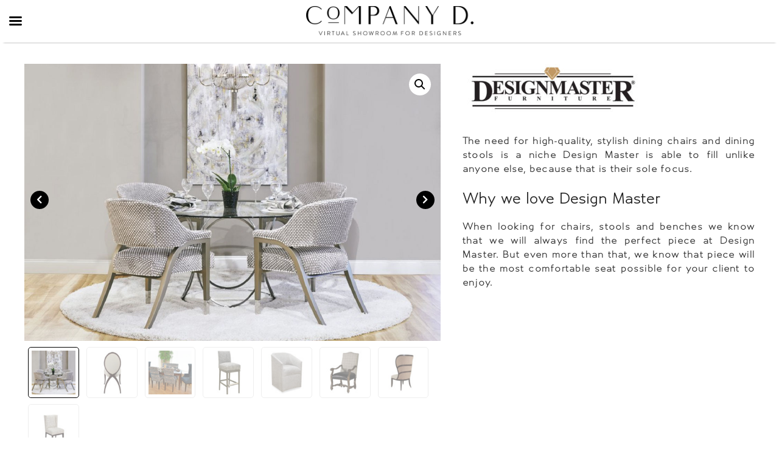

--- FILE ---
content_type: text/html; charset=UTF-8
request_url: https://companyd.com/product/design-master-2/
body_size: 16834
content:
<!DOCTYPE html>
<html lang="en-US">
<head>
<meta charset="UTF-8">
<link rel="profile" href="https://gmpg.org/xfn/11">
<link rel="stylesheet" href="https://cdnjs.cloudflare.com/ajax/libs/font-awesome/5.2.0/css/all.min.css" integrity="sha512-6c4nX2tn5KbzeBJo9Ywpa0Gkt+mzCzJBrE1RB6fmpcsoN+b/w/euwIMuQKNyUoU/nToKN3a8SgNOtPrbW12fug==" crossorigin="anonymous" referrerpolicy="no-referrer" />
<meta name='robots' content='index, follow, max-image-preview:large, max-snippet:-1, max-video-preview:-1' />
<meta name="viewport" content="width=device-width, initial-scale=1">
<!-- This site is optimized with the Yoast SEO plugin v26.5 - https://yoast.com/wordpress/plugins/seo/ -->
<title>Design Master 2 - Company D</title>
<link rel="canonical" href="https://companyd.com/product/design-master-2/" />
<meta property="og:locale" content="en_US" />
<meta property="og:type" content="article" />
<meta property="og:title" content="Design Master 2 - Company D" />
<meta property="og:description" content="The need for high-quality, stylish dining chairs and dining stools is a niche Design Master is able to fill unlike anyone else, because that is their sole focus. Why we love Design Master When looking for chairs, stools and benches we know that we will always find the perfect piece at Design Master. But even more than that, we know that piece will be the most comfortable seat possible for your client to enjoy." />
<meta property="og:url" content="https://companyd.com/product/design-master-2/" />
<meta property="og:site_name" content="Company D" />
<meta property="article:modified_time" content="2021-10-07T07:18:52+00:00" />
<meta property="og:image" content="https://companyd.com/wp-content/uploads/2021/10/Design-Master-2.jpg" />
<meta property="og:image:width" content="1200" />
<meta property="og:image:height" content="800" />
<meta property="og:image:type" content="image/jpeg" />
<meta name="twitter:card" content="summary_large_image" />
<script type="application/ld+json" class="yoast-schema-graph">{"@context":"https://schema.org","@graph":[{"@type":"WebPage","@id":"https://companyd.com/product/design-master-2/","url":"https://companyd.com/product/design-master-2/","name":"Design Master 2 - Company D","isPartOf":{"@id":"https://companyd.com/#website"},"primaryImageOfPage":{"@id":"https://companyd.com/product/design-master-2/#primaryimage"},"image":{"@id":"https://companyd.com/product/design-master-2/#primaryimage"},"thumbnailUrl":"https://companyd.com/wp-content/uploads/2021/10/Design-Master-2.jpg","datePublished":"2021-10-07T07:14:36+00:00","dateModified":"2021-10-07T07:18:52+00:00","breadcrumb":{"@id":"https://companyd.com/product/design-master-2/#breadcrumb"},"inLanguage":"en-US","potentialAction":[{"@type":"ReadAction","target":["https://companyd.com/product/design-master-2/"]}]},{"@type":"ImageObject","inLanguage":"en-US","@id":"https://companyd.com/product/design-master-2/#primaryimage","url":"https://companyd.com/wp-content/uploads/2021/10/Design-Master-2.jpg","contentUrl":"https://companyd.com/wp-content/uploads/2021/10/Design-Master-2.jpg","width":1200,"height":800,"caption":"Design-Master-2"},{"@type":"BreadcrumbList","@id":"https://companyd.com/product/design-master-2/#breadcrumb","itemListElement":[{"@type":"ListItem","position":1,"name":"Home","item":"https://companyd.com/"},{"@type":"ListItem","position":2,"name":"Shop","item":"https://companyd.com/shop/"},{"@type":"ListItem","position":3,"name":"Design Master 2"}]},{"@type":"WebSite","@id":"https://companyd.com/#website","url":"https://companyd.com/","name":"Company D","description":"Virtual Designer Showroom","publisher":{"@id":"https://companyd.com/#organization"},"potentialAction":[{"@type":"SearchAction","target":{"@type":"EntryPoint","urlTemplate":"https://companyd.com/?s={search_term_string}"},"query-input":{"@type":"PropertyValueSpecification","valueRequired":true,"valueName":"search_term_string"}}],"inLanguage":"en-US"},{"@type":"Organization","@id":"https://companyd.com/#organization","name":"Company D","url":"https://companyd.com/","logo":{"@type":"ImageObject","inLanguage":"en-US","@id":"https://companyd.com/#/schema/logo/image/","url":"https://companyd.com/wp-content/uploads/2021/06/CompanyDFinalSuite_CompanyDSubLogoBLK.png","contentUrl":"https://companyd.com/wp-content/uploads/2021/06/CompanyDFinalSuite_CompanyDSubLogoBLK.png","width":570,"height":100,"caption":"Company D"},"image":{"@id":"https://companyd.com/#/schema/logo/image/"}}]}</script>
<!-- / Yoast SEO plugin. -->
<link rel='dns-prefetch' href='//fonts.googleapis.com' />
<link rel="alternate" type="application/rss+xml" title="Company D &raquo; Feed" href="https://companyd.com/feed/" />
<link rel="alternate" type="application/rss+xml" title="Company D &raquo; Comments Feed" href="https://companyd.com/comments/feed/" />
<link rel="alternate" title="oEmbed (JSON)" type="application/json+oembed" href="https://companyd.com/wp-json/oembed/1.0/embed?url=https%3A%2F%2Fcompanyd.com%2Fproduct%2Fdesign-master-2%2F" />
<link rel="alternate" title="oEmbed (XML)" type="text/xml+oembed" href="https://companyd.com/wp-json/oembed/1.0/embed?url=https%3A%2F%2Fcompanyd.com%2Fproduct%2Fdesign-master-2%2F&#038;format=xml" />
<style id='wp-img-auto-sizes-contain-inline-css'>
img:is([sizes=auto i],[sizes^="auto," i]){contain-intrinsic-size:3000px 1500px}
/*# sourceURL=wp-img-auto-sizes-contain-inline-css */
</style>
<!-- <link rel='stylesheet' id='mp-theme-css' href='https://companyd.com/wp-content/plugins/memberpress/css/ui/theme.css?ver=1.12.10' media='all' /> -->
<link rel="stylesheet" type="text/css" href="//companyd.com/wp-content/cache/wpfc-minified/k1r1fett/9um56.css" media="all"/>
<style id='wp-block-library-inline-css'>
:root{--wp-block-synced-color:#7a00df;--wp-block-synced-color--rgb:122,0,223;--wp-bound-block-color:var(--wp-block-synced-color);--wp-editor-canvas-background:#ddd;--wp-admin-theme-color:#007cba;--wp-admin-theme-color--rgb:0,124,186;--wp-admin-theme-color-darker-10:#006ba1;--wp-admin-theme-color-darker-10--rgb:0,107,160.5;--wp-admin-theme-color-darker-20:#005a87;--wp-admin-theme-color-darker-20--rgb:0,90,135;--wp-admin-border-width-focus:2px}@media (min-resolution:192dpi){:root{--wp-admin-border-width-focus:1.5px}}.wp-element-button{cursor:pointer}:root .has-very-light-gray-background-color{background-color:#eee}:root .has-very-dark-gray-background-color{background-color:#313131}:root .has-very-light-gray-color{color:#eee}:root .has-very-dark-gray-color{color:#313131}:root .has-vivid-green-cyan-to-vivid-cyan-blue-gradient-background{background:linear-gradient(135deg,#00d084,#0693e3)}:root .has-purple-crush-gradient-background{background:linear-gradient(135deg,#34e2e4,#4721fb 50%,#ab1dfe)}:root .has-hazy-dawn-gradient-background{background:linear-gradient(135deg,#faaca8,#dad0ec)}:root .has-subdued-olive-gradient-background{background:linear-gradient(135deg,#fafae1,#67a671)}:root .has-atomic-cream-gradient-background{background:linear-gradient(135deg,#fdd79a,#004a59)}:root .has-nightshade-gradient-background{background:linear-gradient(135deg,#330968,#31cdcf)}:root .has-midnight-gradient-background{background:linear-gradient(135deg,#020381,#2874fc)}:root{--wp--preset--font-size--normal:16px;--wp--preset--font-size--huge:42px}.has-regular-font-size{font-size:1em}.has-larger-font-size{font-size:2.625em}.has-normal-font-size{font-size:var(--wp--preset--font-size--normal)}.has-huge-font-size{font-size:var(--wp--preset--font-size--huge)}.has-text-align-center{text-align:center}.has-text-align-left{text-align:left}.has-text-align-right{text-align:right}.has-fit-text{white-space:nowrap!important}#end-resizable-editor-section{display:none}.aligncenter{clear:both}.items-justified-left{justify-content:flex-start}.items-justified-center{justify-content:center}.items-justified-right{justify-content:flex-end}.items-justified-space-between{justify-content:space-between}.screen-reader-text{border:0;clip-path:inset(50%);height:1px;margin:-1px;overflow:hidden;padding:0;position:absolute;width:1px;word-wrap:normal!important}.screen-reader-text:focus{background-color:#ddd;clip-path:none;color:#444;display:block;font-size:1em;height:auto;left:5px;line-height:normal;padding:15px 23px 14px;text-decoration:none;top:5px;width:auto;z-index:100000}html :where(.has-border-color){border-style:solid}html :where([style*=border-top-color]){border-top-style:solid}html :where([style*=border-right-color]){border-right-style:solid}html :where([style*=border-bottom-color]){border-bottom-style:solid}html :where([style*=border-left-color]){border-left-style:solid}html :where([style*=border-width]){border-style:solid}html :where([style*=border-top-width]){border-top-style:solid}html :where([style*=border-right-width]){border-right-style:solid}html :where([style*=border-bottom-width]){border-bottom-style:solid}html :where([style*=border-left-width]){border-left-style:solid}html :where(img[class*=wp-image-]){height:auto;max-width:100%}:where(figure){margin:0 0 1em}html :where(.is-position-sticky){--wp-admin--admin-bar--position-offset:var(--wp-admin--admin-bar--height,0px)}@media screen and (max-width:600px){html :where(.is-position-sticky){--wp-admin--admin-bar--position-offset:0px}}
/*# sourceURL=wp-block-library-inline-css */
</style><!-- <link rel='stylesheet' id='wc-blocks-style-css' href='https://companyd.com/wp-content/plugins/woocommerce/assets/client/blocks/wc-blocks.css?ver=wc-10.4.0' media='all' /> -->
<link rel="stylesheet" type="text/css" href="//companyd.com/wp-content/cache/wpfc-minified/jxime4pm/9um56.css" media="all"/>
<style id='global-styles-inline-css'>
:root{--wp--preset--aspect-ratio--square: 1;--wp--preset--aspect-ratio--4-3: 4/3;--wp--preset--aspect-ratio--3-4: 3/4;--wp--preset--aspect-ratio--3-2: 3/2;--wp--preset--aspect-ratio--2-3: 2/3;--wp--preset--aspect-ratio--16-9: 16/9;--wp--preset--aspect-ratio--9-16: 9/16;--wp--preset--color--black: #000000;--wp--preset--color--cyan-bluish-gray: #abb8c3;--wp--preset--color--white: #ffffff;--wp--preset--color--pale-pink: #f78da7;--wp--preset--color--vivid-red: #cf2e2e;--wp--preset--color--luminous-vivid-orange: #ff6900;--wp--preset--color--luminous-vivid-amber: #fcb900;--wp--preset--color--light-green-cyan: #7bdcb5;--wp--preset--color--vivid-green-cyan: #00d084;--wp--preset--color--pale-cyan-blue: #8ed1fc;--wp--preset--color--vivid-cyan-blue: #0693e3;--wp--preset--color--vivid-purple: #9b51e0;--wp--preset--color--contrast: var(--contrast);--wp--preset--color--contrast-2: var(--contrast-2);--wp--preset--color--contrast-3: var(--contrast-3);--wp--preset--color--base: var(--base);--wp--preset--color--base-2: var(--base-2);--wp--preset--color--base-3: var(--base-3);--wp--preset--color--accent: var(--accent);--wp--preset--gradient--vivid-cyan-blue-to-vivid-purple: linear-gradient(135deg,rgb(6,147,227) 0%,rgb(155,81,224) 100%);--wp--preset--gradient--light-green-cyan-to-vivid-green-cyan: linear-gradient(135deg,rgb(122,220,180) 0%,rgb(0,208,130) 100%);--wp--preset--gradient--luminous-vivid-amber-to-luminous-vivid-orange: linear-gradient(135deg,rgb(252,185,0) 0%,rgb(255,105,0) 100%);--wp--preset--gradient--luminous-vivid-orange-to-vivid-red: linear-gradient(135deg,rgb(255,105,0) 0%,rgb(207,46,46) 100%);--wp--preset--gradient--very-light-gray-to-cyan-bluish-gray: linear-gradient(135deg,rgb(238,238,238) 0%,rgb(169,184,195) 100%);--wp--preset--gradient--cool-to-warm-spectrum: linear-gradient(135deg,rgb(74,234,220) 0%,rgb(151,120,209) 20%,rgb(207,42,186) 40%,rgb(238,44,130) 60%,rgb(251,105,98) 80%,rgb(254,248,76) 100%);--wp--preset--gradient--blush-light-purple: linear-gradient(135deg,rgb(255,206,236) 0%,rgb(152,150,240) 100%);--wp--preset--gradient--blush-bordeaux: linear-gradient(135deg,rgb(254,205,165) 0%,rgb(254,45,45) 50%,rgb(107,0,62) 100%);--wp--preset--gradient--luminous-dusk: linear-gradient(135deg,rgb(255,203,112) 0%,rgb(199,81,192) 50%,rgb(65,88,208) 100%);--wp--preset--gradient--pale-ocean: linear-gradient(135deg,rgb(255,245,203) 0%,rgb(182,227,212) 50%,rgb(51,167,181) 100%);--wp--preset--gradient--electric-grass: linear-gradient(135deg,rgb(202,248,128) 0%,rgb(113,206,126) 100%);--wp--preset--gradient--midnight: linear-gradient(135deg,rgb(2,3,129) 0%,rgb(40,116,252) 100%);--wp--preset--font-size--small: 13px;--wp--preset--font-size--medium: 20px;--wp--preset--font-size--large: 36px;--wp--preset--font-size--x-large: 42px;--wp--preset--spacing--20: 0.44rem;--wp--preset--spacing--30: 0.67rem;--wp--preset--spacing--40: 1rem;--wp--preset--spacing--50: 1.5rem;--wp--preset--spacing--60: 2.25rem;--wp--preset--spacing--70: 3.38rem;--wp--preset--spacing--80: 5.06rem;--wp--preset--shadow--natural: 6px 6px 9px rgba(0, 0, 0, 0.2);--wp--preset--shadow--deep: 12px 12px 50px rgba(0, 0, 0, 0.4);--wp--preset--shadow--sharp: 6px 6px 0px rgba(0, 0, 0, 0.2);--wp--preset--shadow--outlined: 6px 6px 0px -3px rgb(255, 255, 255), 6px 6px rgb(0, 0, 0);--wp--preset--shadow--crisp: 6px 6px 0px rgb(0, 0, 0);}:where(.is-layout-flex){gap: 0.5em;}:where(.is-layout-grid){gap: 0.5em;}body .is-layout-flex{display: flex;}.is-layout-flex{flex-wrap: wrap;align-items: center;}.is-layout-flex > :is(*, div){margin: 0;}body .is-layout-grid{display: grid;}.is-layout-grid > :is(*, div){margin: 0;}:where(.wp-block-columns.is-layout-flex){gap: 2em;}:where(.wp-block-columns.is-layout-grid){gap: 2em;}:where(.wp-block-post-template.is-layout-flex){gap: 1.25em;}:where(.wp-block-post-template.is-layout-grid){gap: 1.25em;}.has-black-color{color: var(--wp--preset--color--black) !important;}.has-cyan-bluish-gray-color{color: var(--wp--preset--color--cyan-bluish-gray) !important;}.has-white-color{color: var(--wp--preset--color--white) !important;}.has-pale-pink-color{color: var(--wp--preset--color--pale-pink) !important;}.has-vivid-red-color{color: var(--wp--preset--color--vivid-red) !important;}.has-luminous-vivid-orange-color{color: var(--wp--preset--color--luminous-vivid-orange) !important;}.has-luminous-vivid-amber-color{color: var(--wp--preset--color--luminous-vivid-amber) !important;}.has-light-green-cyan-color{color: var(--wp--preset--color--light-green-cyan) !important;}.has-vivid-green-cyan-color{color: var(--wp--preset--color--vivid-green-cyan) !important;}.has-pale-cyan-blue-color{color: var(--wp--preset--color--pale-cyan-blue) !important;}.has-vivid-cyan-blue-color{color: var(--wp--preset--color--vivid-cyan-blue) !important;}.has-vivid-purple-color{color: var(--wp--preset--color--vivid-purple) !important;}.has-black-background-color{background-color: var(--wp--preset--color--black) !important;}.has-cyan-bluish-gray-background-color{background-color: var(--wp--preset--color--cyan-bluish-gray) !important;}.has-white-background-color{background-color: var(--wp--preset--color--white) !important;}.has-pale-pink-background-color{background-color: var(--wp--preset--color--pale-pink) !important;}.has-vivid-red-background-color{background-color: var(--wp--preset--color--vivid-red) !important;}.has-luminous-vivid-orange-background-color{background-color: var(--wp--preset--color--luminous-vivid-orange) !important;}.has-luminous-vivid-amber-background-color{background-color: var(--wp--preset--color--luminous-vivid-amber) !important;}.has-light-green-cyan-background-color{background-color: var(--wp--preset--color--light-green-cyan) !important;}.has-vivid-green-cyan-background-color{background-color: var(--wp--preset--color--vivid-green-cyan) !important;}.has-pale-cyan-blue-background-color{background-color: var(--wp--preset--color--pale-cyan-blue) !important;}.has-vivid-cyan-blue-background-color{background-color: var(--wp--preset--color--vivid-cyan-blue) !important;}.has-vivid-purple-background-color{background-color: var(--wp--preset--color--vivid-purple) !important;}.has-black-border-color{border-color: var(--wp--preset--color--black) !important;}.has-cyan-bluish-gray-border-color{border-color: var(--wp--preset--color--cyan-bluish-gray) !important;}.has-white-border-color{border-color: var(--wp--preset--color--white) !important;}.has-pale-pink-border-color{border-color: var(--wp--preset--color--pale-pink) !important;}.has-vivid-red-border-color{border-color: var(--wp--preset--color--vivid-red) !important;}.has-luminous-vivid-orange-border-color{border-color: var(--wp--preset--color--luminous-vivid-orange) !important;}.has-luminous-vivid-amber-border-color{border-color: var(--wp--preset--color--luminous-vivid-amber) !important;}.has-light-green-cyan-border-color{border-color: var(--wp--preset--color--light-green-cyan) !important;}.has-vivid-green-cyan-border-color{border-color: var(--wp--preset--color--vivid-green-cyan) !important;}.has-pale-cyan-blue-border-color{border-color: var(--wp--preset--color--pale-cyan-blue) !important;}.has-vivid-cyan-blue-border-color{border-color: var(--wp--preset--color--vivid-cyan-blue) !important;}.has-vivid-purple-border-color{border-color: var(--wp--preset--color--vivid-purple) !important;}.has-vivid-cyan-blue-to-vivid-purple-gradient-background{background: var(--wp--preset--gradient--vivid-cyan-blue-to-vivid-purple) !important;}.has-light-green-cyan-to-vivid-green-cyan-gradient-background{background: var(--wp--preset--gradient--light-green-cyan-to-vivid-green-cyan) !important;}.has-luminous-vivid-amber-to-luminous-vivid-orange-gradient-background{background: var(--wp--preset--gradient--luminous-vivid-amber-to-luminous-vivid-orange) !important;}.has-luminous-vivid-orange-to-vivid-red-gradient-background{background: var(--wp--preset--gradient--luminous-vivid-orange-to-vivid-red) !important;}.has-very-light-gray-to-cyan-bluish-gray-gradient-background{background: var(--wp--preset--gradient--very-light-gray-to-cyan-bluish-gray) !important;}.has-cool-to-warm-spectrum-gradient-background{background: var(--wp--preset--gradient--cool-to-warm-spectrum) !important;}.has-blush-light-purple-gradient-background{background: var(--wp--preset--gradient--blush-light-purple) !important;}.has-blush-bordeaux-gradient-background{background: var(--wp--preset--gradient--blush-bordeaux) !important;}.has-luminous-dusk-gradient-background{background: var(--wp--preset--gradient--luminous-dusk) !important;}.has-pale-ocean-gradient-background{background: var(--wp--preset--gradient--pale-ocean) !important;}.has-electric-grass-gradient-background{background: var(--wp--preset--gradient--electric-grass) !important;}.has-midnight-gradient-background{background: var(--wp--preset--gradient--midnight) !important;}.has-small-font-size{font-size: var(--wp--preset--font-size--small) !important;}.has-medium-font-size{font-size: var(--wp--preset--font-size--medium) !important;}.has-large-font-size{font-size: var(--wp--preset--font-size--large) !important;}.has-x-large-font-size{font-size: var(--wp--preset--font-size--x-large) !important;}
/*# sourceURL=global-styles-inline-css */
</style>
<style id='classic-theme-styles-inline-css'>
/*! This file is auto-generated */
.wp-block-button__link{color:#fff;background-color:#32373c;border-radius:9999px;box-shadow:none;text-decoration:none;padding:calc(.667em + 2px) calc(1.333em + 2px);font-size:1.125em}.wp-block-file__button{background:#32373c;color:#fff;text-decoration:none}
/*# sourceURL=/wp-includes/css/classic-themes.min.css */
</style>
<!-- <link rel='stylesheet' id='wp-components-css' href='https://companyd.com/wp-includes/css/dist/components/style.min.css?ver=2e8b532261d41877465b85e294e95c2b' media='all' /> -->
<!-- <link rel='stylesheet' id='wp-preferences-css' href='https://companyd.com/wp-includes/css/dist/preferences/style.min.css?ver=2e8b532261d41877465b85e294e95c2b' media='all' /> -->
<!-- <link rel='stylesheet' id='wp-block-editor-css' href='https://companyd.com/wp-includes/css/dist/block-editor/style.min.css?ver=2e8b532261d41877465b85e294e95c2b' media='all' /> -->
<!-- <link rel='stylesheet' id='popup-maker-block-library-style-css' href='https://companyd.com/wp-content/plugins/popup-maker/dist/packages/block-library-style.css?ver=dbea705cfafe089d65f1' media='all' /> -->
<!-- <link rel='stylesheet' id='contact-form-7-css' href='https://companyd.com/wp-content/plugins/contact-form-7/includes/css/styles.css?ver=6.1.4' media='all' /> -->
<!-- <link rel='stylesheet' id='photoswipe-css' href='https://companyd.com/wp-content/plugins/woocommerce/assets/css/photoswipe/photoswipe.min.css?ver=10.4.0' media='all' /> -->
<!-- <link rel='stylesheet' id='photoswipe-default-skin-css' href='https://companyd.com/wp-content/plugins/woocommerce/assets/css/photoswipe/default-skin/default-skin.min.css?ver=10.4.0' media='all' /> -->
<!-- <link rel='stylesheet' id='woocommerce-layout-css' href='https://companyd.com/wp-content/plugins/woocommerce/assets/css/woocommerce-layout.css?ver=10.4.0' media='all' /> -->
<link rel="stylesheet" type="text/css" href="//companyd.com/wp-content/cache/wpfc-minified/buvtfdn/9umt4.css" media="all"/>
<!-- <link rel='stylesheet' id='woocommerce-smallscreen-css' href='https://companyd.com/wp-content/plugins/woocommerce/assets/css/woocommerce-smallscreen.css?ver=10.4.0' media='only screen and (max-width: 768px)' /> -->
<link rel="stylesheet" type="text/css" href="//companyd.com/wp-content/cache/wpfc-minified/fcudvn60/9um56.css" media="only screen and (max-width: 768px)"/>
<!-- <link rel='stylesheet' id='woocommerce-general-css' href='https://companyd.com/wp-content/plugins/woocommerce/assets/css/woocommerce.css?ver=10.4.0' media='all' /> -->
<link rel="stylesheet" type="text/css" href="//companyd.com/wp-content/cache/wpfc-minified/o6b6pdp/9um56.css" media="all"/>
<style id='woocommerce-general-inline-css'>
.woocommerce .page-header-image-single {display: none;}.woocommerce .entry-content,.woocommerce .product .entry-summary {margin-top: 0;}.related.products {clear: both;}.checkout-subscribe-prompt.clear {visibility: visible;height: initial;width: initial;}@media (max-width:768px) {.woocommerce .woocommerce-ordering,.woocommerce-page .woocommerce-ordering {float: none;}.woocommerce .woocommerce-ordering select {max-width: 100%;}.woocommerce ul.products li.product,.woocommerce-page ul.products li.product,.woocommerce-page[class*=columns-] ul.products li.product,.woocommerce[class*=columns-] ul.products li.product {width: 100%;float: none;}}
/*# sourceURL=woocommerce-general-inline-css */
</style>
<style id='woocommerce-inline-inline-css'>
.woocommerce form .form-row .required { visibility: visible; }
/*# sourceURL=woocommerce-inline-inline-css */
</style>
<!-- <link rel='stylesheet' id='generate-style-css' href='https://companyd.com/wp-content/themes/generatepress/assets/css/main.min.css?ver=3.6.1' media='all' /> -->
<link rel="stylesheet" type="text/css" href="//companyd.com/wp-content/cache/wpfc-minified/7m8dunds/9um56.css" media="all"/>
<style id='generate-style-inline-css'>
body{background-color:#ffffff;color:#222222;}a{color:#e81700;}a:hover, a:focus, a:active{color:#e81700;}.wp-block-group__inner-container{max-width:1200px;margin-left:auto;margin-right:auto;}:root{--contrast:#222222;--contrast-2:#575760;--contrast-3:#b2b2be;--base:#f0f0f0;--base-2:#f7f8f9;--base-3:#ffffff;--accent:#1e73be;}:root .has-contrast-color{color:var(--contrast);}:root .has-contrast-background-color{background-color:var(--contrast);}:root .has-contrast-2-color{color:var(--contrast-2);}:root .has-contrast-2-background-color{background-color:var(--contrast-2);}:root .has-contrast-3-color{color:var(--contrast-3);}:root .has-contrast-3-background-color{background-color:var(--contrast-3);}:root .has-base-color{color:var(--base);}:root .has-base-background-color{background-color:var(--base);}:root .has-base-2-color{color:var(--base-2);}:root .has-base-2-background-color{background-color:var(--base-2);}:root .has-base-3-color{color:var(--base-3);}:root .has-base-3-background-color{background-color:var(--base-3);}:root .has-accent-color{color:var(--accent);}:root .has-accent-background-color{background-color:var(--accent);}body, button, input, select, textarea{font-family:-apple-system, system-ui, BlinkMacSystemFont, "Segoe UI", Helvetica, Arial, sans-serif, "Apple Color Emoji", "Segoe UI Emoji", "Segoe UI Symbol";}body{line-height:1.5;}.entry-content > [class*="wp-block-"]:not(:last-child):not(.wp-block-heading){margin-bottom:1.5em;}.main-navigation .main-nav ul ul li a{font-size:14px;}.sidebar .widget, .footer-widgets .widget{font-size:17px;}@media (max-width:768px){h1{font-size:31px;}h2{font-size:27px;}h3{font-size:24px;}h4{font-size:22px;}h5{font-size:19px;}}.top-bar{background-color:#636363;color:#ffffff;}.top-bar a{color:#ffffff;}.top-bar a:hover{color:#303030;}.site-header{background-color:#ffffff;}.main-title a,.main-title a:hover{color:#222222;}.site-description{color:#757575;}.mobile-menu-control-wrapper .menu-toggle,.mobile-menu-control-wrapper .menu-toggle:hover,.mobile-menu-control-wrapper .menu-toggle:focus,.has-inline-mobile-toggle #site-navigation.toggled{background-color:rgba(0, 0, 0, 0.02);}.main-navigation,.main-navigation ul ul{background-color:#ffffff;}.main-navigation .main-nav ul li a, .main-navigation .menu-toggle, .main-navigation .menu-bar-items{color:#515151;}.main-navigation .main-nav ul li:not([class*="current-menu-"]):hover > a, .main-navigation .main-nav ul li:not([class*="current-menu-"]):focus > a, .main-navigation .main-nav ul li.sfHover:not([class*="current-menu-"]) > a, .main-navigation .menu-bar-item:hover > a, .main-navigation .menu-bar-item.sfHover > a{color:#7a8896;background-color:#ffffff;}button.menu-toggle:hover,button.menu-toggle:focus{color:#515151;}.main-navigation .main-nav ul li[class*="current-menu-"] > a{color:#7a8896;background-color:#ffffff;}.navigation-search input[type="search"],.navigation-search input[type="search"]:active, .navigation-search input[type="search"]:focus, .main-navigation .main-nav ul li.search-item.active > a, .main-navigation .menu-bar-items .search-item.active > a{color:#7a8896;background-color:#ffffff;}.main-navigation ul ul{background-color:#eaeaea;}.main-navigation .main-nav ul ul li a{color:#515151;}.main-navigation .main-nav ul ul li:not([class*="current-menu-"]):hover > a,.main-navigation .main-nav ul ul li:not([class*="current-menu-"]):focus > a, .main-navigation .main-nav ul ul li.sfHover:not([class*="current-menu-"]) > a{color:#7a8896;background-color:#eaeaea;}.main-navigation .main-nav ul ul li[class*="current-menu-"] > a{color:#7a8896;background-color:#eaeaea;}.separate-containers .inside-article, .separate-containers .comments-area, .separate-containers .page-header, .one-container .container, .separate-containers .paging-navigation, .inside-page-header{background-color:#ffffff;}.entry-title a{color:#222222;}.entry-title a:hover{color:#55555e;}.entry-meta{color:#595959;}.sidebar .widget{background-color:#ffffff;}.footer-widgets{background-color:#ffffff;}.footer-widgets .widget-title{color:#000000;}.site-info{color:#ffffff;background-color:#55555e;}.site-info a{color:#ffffff;}.site-info a:hover{color:#d3d3d3;}.footer-bar .widget_nav_menu .current-menu-item a{color:#d3d3d3;}input[type="text"],input[type="email"],input[type="url"],input[type="password"],input[type="search"],input[type="tel"],input[type="number"],textarea,select{color:#666666;background-color:#fafafa;border-color:#cccccc;}input[type="text"]:focus,input[type="email"]:focus,input[type="url"]:focus,input[type="password"]:focus,input[type="search"]:focus,input[type="tel"]:focus,input[type="number"]:focus,textarea:focus,select:focus{color:#666666;background-color:#ffffff;border-color:#bfbfbf;}button,html input[type="button"],input[type="reset"],input[type="submit"],a.button,a.wp-block-button__link:not(.has-background){color:#ffffff;background-color:#55555e;}button:hover,html input[type="button"]:hover,input[type="reset"]:hover,input[type="submit"]:hover,a.button:hover,button:focus,html input[type="button"]:focus,input[type="reset"]:focus,input[type="submit"]:focus,a.button:focus,a.wp-block-button__link:not(.has-background):active,a.wp-block-button__link:not(.has-background):focus,a.wp-block-button__link:not(.has-background):hover{color:#ffffff;background-color:#3f4047;}a.generate-back-to-top{background-color:rgba( 0,0,0,0.4 );color:#ffffff;}a.generate-back-to-top:hover,a.generate-back-to-top:focus{background-color:rgba( 0,0,0,0.6 );color:#ffffff;}:root{--gp-search-modal-bg-color:var(--base-3);--gp-search-modal-text-color:var(--contrast);--gp-search-modal-overlay-bg-color:rgba(0,0,0,0.2);}@media (max-width:768px){.main-navigation .menu-bar-item:hover > a, .main-navigation .menu-bar-item.sfHover > a{background:none;color:#515151;}}.nav-below-header .main-navigation .inside-navigation.grid-container, .nav-above-header .main-navigation .inside-navigation.grid-container{padding:0px 20px 0px 20px;}.site-main .wp-block-group__inner-container{padding:40px;}.separate-containers .paging-navigation{padding-top:20px;padding-bottom:20px;}.entry-content .alignwide, body:not(.no-sidebar) .entry-content .alignfull{margin-left:-40px;width:calc(100% + 80px);max-width:calc(100% + 80px);}.rtl .menu-item-has-children .dropdown-menu-toggle{padding-left:20px;}.rtl .main-navigation .main-nav ul li.menu-item-has-children > a{padding-right:20px;}@media (max-width:768px){.separate-containers .inside-article, .separate-containers .comments-area, .separate-containers .page-header, .separate-containers .paging-navigation, .one-container .site-content, .inside-page-header{padding:30px;}.site-main .wp-block-group__inner-container{padding:30px;}.inside-top-bar{padding-right:30px;padding-left:30px;}.inside-header{padding-right:30px;padding-left:30px;}.widget-area .widget{padding-top:30px;padding-right:30px;padding-bottom:30px;padding-left:30px;}.footer-widgets-container{padding-top:30px;padding-right:30px;padding-bottom:30px;padding-left:30px;}.inside-site-info{padding-right:30px;padding-left:30px;}.entry-content .alignwide, body:not(.no-sidebar) .entry-content .alignfull{margin-left:-30px;width:calc(100% + 60px);max-width:calc(100% + 60px);}.one-container .site-main .paging-navigation{margin-bottom:20px;}}/* End cached CSS */.is-right-sidebar{width:30%;}.is-left-sidebar{width:30%;}.site-content .content-area{width:100%;}@media (max-width:768px){.main-navigation .menu-toggle,.sidebar-nav-mobile:not(#sticky-placeholder){display:block;}.main-navigation ul,.gen-sidebar-nav,.main-navigation:not(.slideout-navigation):not(.toggled) .main-nav > ul,.has-inline-mobile-toggle #site-navigation .inside-navigation > *:not(.navigation-search):not(.main-nav){display:none;}.nav-align-right .inside-navigation,.nav-align-center .inside-navigation{justify-content:space-between;}.has-inline-mobile-toggle .mobile-menu-control-wrapper{display:flex;flex-wrap:wrap;}.has-inline-mobile-toggle .inside-header{flex-direction:row;text-align:left;flex-wrap:wrap;}.has-inline-mobile-toggle .header-widget,.has-inline-mobile-toggle #site-navigation{flex-basis:100%;}.nav-float-left .has-inline-mobile-toggle #site-navigation{order:10;}}
/*# sourceURL=generate-style-inline-css */
</style>
<!-- <link rel='stylesheet' id='generate-child-css' href='https://companyd.com/wp-content/themes/CompanyDTheme/style.css?ver=1718953179' media='all' /> -->
<!-- <link rel='stylesheet' id='aurora-heatmap-css' href='https://companyd.com/wp-content/plugins/aurora-heatmap/style.css?ver=1.7.1' media='all' /> -->
<!-- <link rel='stylesheet' id='mm-compiled-options-mobmenu-css' href='https://companyd.com/wp-content/uploads/dynamic-mobmenu.css?ver=2.8.8-761' media='all' /> -->
<link rel="stylesheet" type="text/css" href="//companyd.com/wp-content/cache/wpfc-minified/q7dhe6zj/9um56.css" media="all"/>
<link rel='stylesheet' id='mm-google-webfont-nunito-css' href='//fonts.googleapis.com/css?family=Nunito%3A900%2C700%2C400&#038;subset=latin%2Clatin-ext&#038;ver=2e8b532261d41877465b85e294e95c2b' media='all' />
<!-- <link rel='stylesheet' id='popup-maker-site-css' href='//companyd.com/wp-content/uploads/pum/pum-site-styles.css?generated=1757678062&#038;ver=1.21.5' media='all' /> -->
<!-- <link rel='stylesheet' id='cssmobmenu-icons-css' href='https://companyd.com/wp-content/plugins/mobile-menu/includes/css/mobmenu-icons.css?ver=2e8b532261d41877465b85e294e95c2b' media='all' /> -->
<!-- <link rel='stylesheet' id='cssmobmenu-css' href='https://companyd.com/wp-content/plugins/mobile-menu/includes/css/mobmenu.css?ver=2.8.8' media='all' /> -->
<link rel="stylesheet" type="text/css" href="//companyd.com/wp-content/cache/wpfc-minified/ll0sowzv/9um56.css" media="all"/>
<script src='//companyd.com/wp-content/cache/wpfc-minified/l9n14m6w/9um56.js' type="text/javascript"></script>
<!-- <script src="https://companyd.com/wp-includes/js/jquery/jquery.min.js?ver=3.7.1" id="jquery-core-js"></script> -->
<!-- <script src="https://companyd.com/wp-includes/js/jquery/jquery-migrate.min.js?ver=3.4.1" id="jquery-migrate-js"></script> -->
<!-- <script src="https://companyd.com/wp-content/plugins/woocommerce/assets/js/jquery-blockui/jquery.blockUI.min.js?ver=2.7.0-wc.10.4.0" id="wc-jquery-blockui-js" defer data-wp-strategy="defer"></script> -->
<script id="wc-add-to-cart-js-extra">
var wc_add_to_cart_params = {"ajax_url":"/wp-admin/admin-ajax.php","wc_ajax_url":"/?wc-ajax=%%endpoint%%","i18n_view_cart":"View cart","cart_url":"https://companyd.com/cart/","is_cart":"","cart_redirect_after_add":"no"};
//# sourceURL=wc-add-to-cart-js-extra
</script>
<script src='//companyd.com/wp-content/cache/wpfc-minified/lleezb6w/9umt4.js' type="text/javascript"></script>
<!-- <script src="https://companyd.com/wp-content/plugins/woocommerce/assets/js/frontend/add-to-cart.min.js?ver=10.4.0" id="wc-add-to-cart-js" defer data-wp-strategy="defer"></script> -->
<!-- <script src="https://companyd.com/wp-content/plugins/woocommerce/assets/js/zoom/jquery.zoom.min.js?ver=1.7.21-wc.10.4.0" id="wc-zoom-js" defer data-wp-strategy="defer"></script> -->
<!-- <script src="https://companyd.com/wp-content/plugins/woocommerce/assets/js/flexslider/jquery.flexslider.min.js?ver=2.7.2-wc.10.4.0" id="wc-flexslider-js" defer data-wp-strategy="defer"></script> -->
<!-- <script src="https://companyd.com/wp-content/plugins/woocommerce/assets/js/photoswipe/photoswipe.min.js?ver=4.1.1-wc.10.4.0" id="wc-photoswipe-js" defer data-wp-strategy="defer"></script> -->
<!-- <script src="https://companyd.com/wp-content/plugins/woocommerce/assets/js/photoswipe/photoswipe-ui-default.min.js?ver=4.1.1-wc.10.4.0" id="wc-photoswipe-ui-default-js" defer data-wp-strategy="defer"></script> -->
<script id="wc-single-product-js-extra">
var wc_single_product_params = {"i18n_required_rating_text":"Please select a rating","i18n_rating_options":["1 of 5 stars","2 of 5 stars","3 of 5 stars","4 of 5 stars","5 of 5 stars"],"i18n_product_gallery_trigger_text":"View full-screen image gallery","review_rating_required":"yes","flexslider":{"rtl":false,"animation":"slide","smoothHeight":true,"directionNav":true,"controlNav":"thumbnails","slideshow":false,"animationSpeed":500,"animationLoop":false,"allowOneSlide":false},"zoom_enabled":"1","zoom_options":[],"photoswipe_enabled":"1","photoswipe_options":{"shareEl":false,"closeOnScroll":false,"history":false,"hideAnimationDuration":0,"showAnimationDuration":0},"flexslider_enabled":"1"};
//# sourceURL=wc-single-product-js-extra
</script>
<script src='//companyd.com/wp-content/cache/wpfc-minified/duqfxti3/9umt4.js' type="text/javascript"></script>
<!-- <script src="https://companyd.com/wp-content/plugins/woocommerce/assets/js/frontend/single-product.min.js?ver=10.4.0" id="wc-single-product-js" defer data-wp-strategy="defer"></script> -->
<!-- <script src="https://companyd.com/wp-content/plugins/woocommerce/assets/js/js-cookie/js.cookie.min.js?ver=2.1.4-wc.10.4.0" id="wc-js-cookie-js" defer data-wp-strategy="defer"></script> -->
<script id="woocommerce-js-extra">
var woocommerce_params = {"ajax_url":"/wp-admin/admin-ajax.php","wc_ajax_url":"/?wc-ajax=%%endpoint%%","i18n_password_show":"Show password","i18n_password_hide":"Hide password"};
//# sourceURL=woocommerce-js-extra
</script>
<script src='//companyd.com/wp-content/cache/wpfc-minified/7ikuycxk/9um56.js' type="text/javascript"></script>
<!-- <script src="https://companyd.com/wp-content/plugins/woocommerce/assets/js/frontend/woocommerce.min.js?ver=10.4.0" id="woocommerce-js" defer data-wp-strategy="defer"></script> -->
<script id="aurora-heatmap-js-extra">
var aurora_heatmap = {"_mode":"reporter","ajax_url":"https://companyd.com/wp-admin/admin-ajax.php","action":"aurora_heatmap","reports":"click_pc,click_mobile","debug":"0","ajax_delay_time":"3000","ajax_interval":"10","ajax_bulk":null};
//# sourceURL=aurora-heatmap-js-extra
</script>
<script src='//companyd.com/wp-content/cache/wpfc-minified/11rjh2c2/9um56.js' type="text/javascript"></script>
<!-- <script src="https://companyd.com/wp-content/plugins/aurora-heatmap/js/aurora-heatmap.min.js?ver=1.7.1" id="aurora-heatmap-js"></script> -->
<!-- <script src="https://companyd.com/wp-content/plugins/mobile-menu/includes/js/mobmenu.js?ver=2.8.8" id="mobmenujs-js"></script> -->
<link rel="https://api.w.org/" href="https://companyd.com/wp-json/" /><link rel="alternate" title="JSON" type="application/json" href="https://companyd.com/wp-json/wp/v2/product/872" /><link rel="EditURI" type="application/rsd+xml" title="RSD" href="https://companyd.com/xmlrpc.php?rsd" />
<link rel='shortlink' href='https://companyd.com/?p=872' />
<noscript><style>.woocommerce-product-gallery{ opacity: 1 !important; }</style></noscript>
<style>.recentcomments a{display:inline !important;padding:0 !important;margin:0 !important;}</style><link rel="icon" href="https://companyd.com/wp-content/uploads/2021/06/Company-D-Fevicon-min.jpg" sizes="32x32" />
<link rel="icon" href="https://companyd.com/wp-content/uploads/2021/06/Company-D-Fevicon-min.jpg" sizes="192x192" />
<link rel="apple-touch-icon" href="https://companyd.com/wp-content/uploads/2021/06/Company-D-Fevicon-min.jpg" />
<meta name="msapplication-TileImage" content="https://companyd.com/wp-content/uploads/2021/06/Company-D-Fevicon-min.jpg" />
<!-- Global site tag (gtag.js) - Google Analytics -->
<script async src="https://www.googletagmanager.com/gtag/js?id=G-CB3P9L10NC"></script>
<script>
window.dataLayer = window.dataLayer || [];
function gtag(){dataLayer.push(arguments);}
gtag('js', new Date());
gtag('config', 'G-CB3P9L10NC');
</script>
</head>
<body class="wp-singular product-template-default single single-product postid-872 wp-custom-logo wp-embed-responsive wp-theme-generatepress wp-child-theme-CompanyDTheme theme-generatepress woocommerce woocommerce-page woocommerce-no-js no-sidebar nav-float-right separate-containers header-aligned-left dropdown-hover featured-image-active mob-menu-slideout-over" itemtype="https://schema.org/Blog" itemscope>
<a class="screen-reader-text skip-link" href="#content" title="Skip to content">Skip to content</a>		<header class="site-header has-inline-mobile-toggle" id="masthead" aria-label="Site"  itemtype="https://schema.org/WPHeader" itemscope>
<div class="inside-header grid-container">
<div class="site-logo">
<a href="https://companyd.com/" rel="home">
<img  class="header-image is-logo-image" alt="Company D" src="https://companyd.com/wp-content/uploads/2021/06/CompanyDFinalSuite_CompanyDSubLogoBLK.png" width="570" height="100" />
</a>
</div>	<nav class="main-navigation mobile-menu-control-wrapper" id="mobile-menu-control-wrapper" aria-label="Mobile Toggle">
<button data-nav="site-navigation" class="menu-toggle" aria-controls="primary-menu" aria-expanded="false">
<span class="gp-icon icon-menu-bars"><svg viewBox="0 0 512 512" aria-hidden="true" xmlns="http://www.w3.org/2000/svg" width="1em" height="1em"><path d="M0 96c0-13.255 10.745-24 24-24h464c13.255 0 24 10.745 24 24s-10.745 24-24 24H24c-13.255 0-24-10.745-24-24zm0 160c0-13.255 10.745-24 24-24h464c13.255 0 24 10.745 24 24s-10.745 24-24 24H24c-13.255 0-24-10.745-24-24zm0 160c0-13.255 10.745-24 24-24h464c13.255 0 24 10.745 24 24s-10.745 24-24 24H24c-13.255 0-24-10.745-24-24z" /></svg><svg viewBox="0 0 512 512" aria-hidden="true" xmlns="http://www.w3.org/2000/svg" width="1em" height="1em"><path d="M71.029 71.029c9.373-9.372 24.569-9.372 33.942 0L256 222.059l151.029-151.03c9.373-9.372 24.569-9.372 33.942 0 9.372 9.373 9.372 24.569 0 33.942L289.941 256l151.03 151.029c9.372 9.373 9.372 24.569 0 33.942-9.373 9.372-24.569 9.372-33.942 0L256 289.941l-151.029 151.03c-9.373 9.372-24.569 9.372-33.942 0-9.372-9.373-9.372-24.569 0-33.942L222.059 256 71.029 104.971c-9.372-9.373-9.372-24.569 0-33.942z" /></svg></span><span class="screen-reader-text">Menu</span>		</button>
</nav>
<nav class="main-navigation sub-menu-right" id="site-navigation" aria-label="Primary"  itemtype="https://schema.org/SiteNavigationElement" itemscope>
<div class="inside-navigation grid-container">
<button class="menu-toggle" aria-controls="primary-menu" aria-expanded="false">
<span class="gp-icon icon-menu-bars"><svg viewBox="0 0 512 512" aria-hidden="true" xmlns="http://www.w3.org/2000/svg" width="1em" height="1em"><path d="M0 96c0-13.255 10.745-24 24-24h464c13.255 0 24 10.745 24 24s-10.745 24-24 24H24c-13.255 0-24-10.745-24-24zm0 160c0-13.255 10.745-24 24-24h464c13.255 0 24 10.745 24 24s-10.745 24-24 24H24c-13.255 0-24-10.745-24-24zm0 160c0-13.255 10.745-24 24-24h464c13.255 0 24 10.745 24 24s-10.745 24-24 24H24c-13.255 0-24-10.745-24-24z" /></svg><svg viewBox="0 0 512 512" aria-hidden="true" xmlns="http://www.w3.org/2000/svg" width="1em" height="1em"><path d="M71.029 71.029c9.373-9.372 24.569-9.372 33.942 0L256 222.059l151.029-151.03c9.373-9.372 24.569-9.372 33.942 0 9.372 9.373 9.372 24.569 0 33.942L289.941 256l151.03 151.029c9.372 9.373 9.372 24.569 0 33.942-9.373 9.372-24.569 9.372-33.942 0L256 289.941l-151.029 151.03c-9.373 9.372-24.569 9.372-33.942 0-9.372-9.373-9.372-24.569 0-33.942L222.059 256 71.029 104.971c-9.372-9.373-9.372-24.569 0-33.942z" /></svg></span><span class="mobile-menu">Menu</span>				</button>
<div id="primary-menu" class="main-nav"><ul id="menu-primary-menu" class=" menu sf-menu"><li id="menu-item-43" class="menu-item menu-item-type-post_type menu-item-object-page menu-item-home menu-item-43"><a href="https://companyd.com/">Home</a></li>
<li id="menu-item-33" class="menu-item menu-item-type-post_type menu-item-object-page menu-item-33"><a href="https://companyd.com/about/">About Us</a></li>
<li id="menu-item-1534" class="menu-item menu-item-type-post_type menu-item-object-page menu-item-1534"><a href="https://companyd.com/how-it-works/">How It Works</a></li>
<li id="menu-item-2024" class="menu-item menu-item-type-custom menu-item-object-custom menu-item-has-children menu-item-2024"><a href="#">List of Lines<span role="presentation" class="dropdown-menu-toggle"><span class="gp-icon icon-arrow"><svg viewBox="0 0 330 512" aria-hidden="true" xmlns="http://www.w3.org/2000/svg" width="1em" height="1em"><path d="M305.913 197.085c0 2.266-1.133 4.815-2.833 6.514L171.087 335.593c-1.7 1.7-4.249 2.832-6.515 2.832s-4.815-1.133-6.515-2.832L26.064 203.599c-1.7-1.7-2.832-4.248-2.832-6.514s1.132-4.816 2.832-6.515l14.162-14.163c1.7-1.699 3.966-2.832 6.515-2.832 2.266 0 4.815 1.133 6.515 2.832l111.316 111.317 111.316-111.317c1.7-1.699 4.249-2.832 6.515-2.832s4.815 1.133 6.515 2.832l14.162 14.163c1.7 1.7 2.833 4.249 2.833 6.515z" /></svg></span></span></a>
<ul class="sub-menu">
<li id="menu-item-2025" class="menu-item menu-item-type-post_type menu-item-object-page menu-item-2025"><a href="https://companyd.com/list-of-lines/">See Full Lines</a></li>
<li id="menu-item-2016" class="menu-item menu-item-type-taxonomy menu-item-object-mfg_category menu-item-2016"><a href="https://companyd.com/mfg-category/accessories/">Accessories</a></li>
<li id="menu-item-2006" class="menu-item menu-item-type-taxonomy menu-item-object-mfg_category menu-item-2006"><a href="https://companyd.com/mfg-category/cabinetry/">Cabinetry</a></li>
<li id="menu-item-2009" class="menu-item menu-item-type-taxonomy menu-item-object-mfg_category menu-item-2009"><a href="https://companyd.com/mfg-category/fabric-leather/">Fabric/Leather</a></li>
<li id="menu-item-2017" class="menu-item menu-item-type-taxonomy menu-item-object-mfg_category menu-item-2017"><a href="https://companyd.com/mfg-category/furniture-casegoods/">Furniture Casegoods</a></li>
<li id="menu-item-2018" class="menu-item menu-item-type-taxonomy menu-item-object-mfg_category menu-item-2018"><a href="https://companyd.com/mfg-category/furniture-upholstery/">Furniture Upholstery</a></li>
<li id="menu-item-2010" class="menu-item menu-item-type-taxonomy menu-item-object-mfg_category menu-item-2010"><a href="https://companyd.com/mfg-category/linens/">Linens</a></li>
<li id="menu-item-2019" class="menu-item menu-item-type-taxonomy menu-item-object-mfg_category menu-item-2019"><a href="https://companyd.com/mfg-category/lighting/">Lighting</a></li>
<li id="menu-item-2020" class="menu-item menu-item-type-taxonomy menu-item-object-mfg_category menu-item-2020"><a href="https://companyd.com/mfg-category/outdoor-living/">Outdoor Living</a></li>
<li id="menu-item-2021" class="menu-item menu-item-type-taxonomy menu-item-object-mfg_category menu-item-2021"><a href="https://companyd.com/mfg-category/rugs/">Rugs</a></li>
<li id="menu-item-2011" class="menu-item menu-item-type-taxonomy menu-item-object-mfg_category menu-item-2011"><a href="https://companyd.com/mfg-category/social-responsiblity-sustainable/">Social Responsiblity/Sustainable</a></li>
</ul>
</li>
<li id="menu-item-1533" class="menu-item menu-item-type-post_type menu-item-object-page menu-item-1533"><a href="https://companyd.com/request-pricing/">Request Pricing</a></li>
<li id="menu-item-2206" class="hide-link menu-item menu-item-type-post_type menu-item-object-page menu-item-2206"><a href="https://companyd.com/account/">My account</a></li>
</ul></div>			</div>
</nav>
</div>
</header>
<div id="page" class="site grid-container container hfeed">
<div id="content" class="site-content">
<div class="content-area" id="primary">
<main class="site-main" id="main">
<article class="post-872 product type-product status-publish has-post-thumbnail product_cat-uncategorized first instock shipping-taxable product-type-simple" id="post-872" itemtype="https://schema.org/CreativeWork" itemscope>
<div class="inside-article">
<div class="featured-image page-header-image-single grid-container grid-parent">
<img width="1200" height="800" src="https://companyd.com/wp-content/uploads/2021/10/Design-Master-2.jpg" class="attachment-full size-full wp-post-image" alt="Design-Master-2" itemprop="image" decoding="async" fetchpriority="high" srcset="https://companyd.com/wp-content/uploads/2021/10/Design-Master-2.jpg 1200w, https://companyd.com/wp-content/uploads/2021/10/Design-Master-2-800x533.jpg 800w, https://companyd.com/wp-content/uploads/2021/10/Design-Master-2-300x200.jpg 300w, https://companyd.com/wp-content/uploads/2021/10/Design-Master-2-1024x683.jpg 1024w, https://companyd.com/wp-content/uploads/2021/10/Design-Master-2-768x512.jpg 768w" sizes="(max-width: 1200px) 100vw, 1200px" />		</div>
<div class="entry-content" itemprop="text">
<nav class="woocommerce-breadcrumb" aria-label="Breadcrumb"><a href="https://companyd.com">Home</a>&nbsp;&#47;&nbsp;<a href="https://companyd.com/product-category/uncategorized/">Uncategorized</a>&nbsp;&#47;&nbsp;Design Master 2</nav>
<div class="woocommerce-notices-wrapper"></div><div id="product-872" class="product type-product post-872 status-publish instock product_cat-uncategorized has-post-thumbnail shipping-taxable product-type-simple">
<div class="woocommerce-product-gallery woocommerce-product-gallery--with-images woocommerce-product-gallery--columns-4 images" data-columns="4" style="opacity: 0; transition: opacity .25s ease-in-out;">
<div class="woocommerce-product-gallery__wrapper">
<div data-thumb="https://companyd.com/wp-content/uploads/2021/10/Design-Master-2-100x100.jpg" data-thumb-alt="Design-Master-2" data-thumb-srcset="https://companyd.com/wp-content/uploads/2021/10/Design-Master-2-100x100.jpg 100w, https://companyd.com/wp-content/uploads/2021/10/Design-Master-2-150x150.jpg 150w"  data-thumb-sizes="(max-width: 100px) 100vw, 100px" class="woocommerce-product-gallery__image"><a href="https://companyd.com/wp-content/uploads/2021/10/Design-Master-2.jpg"><img width="800" height="533" src="https://companyd.com/wp-content/uploads/2021/10/Design-Master-2-800x533.jpg" class="wp-post-image" alt="Design-Master-2" data-caption="" data-src="https://companyd.com/wp-content/uploads/2021/10/Design-Master-2.jpg" data-large_image="https://companyd.com/wp-content/uploads/2021/10/Design-Master-2.jpg" data-large_image_width="1200" data-large_image_height="800" decoding="async" srcset="https://companyd.com/wp-content/uploads/2021/10/Design-Master-2-800x533.jpg 800w, https://companyd.com/wp-content/uploads/2021/10/Design-Master-2-300x200.jpg 300w, https://companyd.com/wp-content/uploads/2021/10/Design-Master-2-1024x683.jpg 1024w, https://companyd.com/wp-content/uploads/2021/10/Design-Master-2-768x512.jpg 768w, https://companyd.com/wp-content/uploads/2021/10/Design-Master-2.jpg 1200w" sizes="(max-width: 800px) 100vw, 800px" /></a></div><div data-thumb="https://companyd.com/wp-content/uploads/2021/10/Design-Master-Cover-100x100.jpg" data-thumb-alt="Design-Master-Cover" data-thumb-srcset="https://companyd.com/wp-content/uploads/2021/10/Design-Master-Cover-100x100.jpg 100w, https://companyd.com/wp-content/uploads/2021/10/Design-Master-Cover-150x150.jpg 150w"  data-thumb-sizes="(max-width: 100px) 100vw, 100px" class="woocommerce-product-gallery__image"><a href="https://companyd.com/wp-content/uploads/2021/10/Design-Master-Cover.jpg"><img width="800" height="533" src="https://companyd.com/wp-content/uploads/2021/10/Design-Master-Cover-800x533.jpg" class="" alt="Design-Master-Cover" data-caption="" data-src="https://companyd.com/wp-content/uploads/2021/10/Design-Master-Cover.jpg" data-large_image="https://companyd.com/wp-content/uploads/2021/10/Design-Master-Cover.jpg" data-large_image_width="1200" data-large_image_height="800" decoding="async" srcset="https://companyd.com/wp-content/uploads/2021/10/Design-Master-Cover-800x533.jpg 800w, https://companyd.com/wp-content/uploads/2021/10/Design-Master-Cover-300x200.jpg 300w, https://companyd.com/wp-content/uploads/2021/10/Design-Master-Cover-1024x683.jpg 1024w, https://companyd.com/wp-content/uploads/2021/10/Design-Master-Cover-768x512.jpg 768w, https://companyd.com/wp-content/uploads/2021/10/Design-Master-Cover.jpg 1200w" sizes="(max-width: 800px) 100vw, 800px" /></a></div><div data-thumb="https://companyd.com/wp-content/uploads/2021/10/Design-Master-3-100x100.jpg" data-thumb-alt="Design-Master-3" data-thumb-srcset="https://companyd.com/wp-content/uploads/2021/10/Design-Master-3-100x100.jpg 100w, https://companyd.com/wp-content/uploads/2021/10/Design-Master-3-150x150.jpg 150w"  data-thumb-sizes="(max-width: 100px) 100vw, 100px" class="woocommerce-product-gallery__image"><a href="https://companyd.com/wp-content/uploads/2021/10/Design-Master-3.jpg"><img width="800" height="533" src="https://companyd.com/wp-content/uploads/2021/10/Design-Master-3-800x533.jpg" class="" alt="Design-Master-3" data-caption="" data-src="https://companyd.com/wp-content/uploads/2021/10/Design-Master-3.jpg" data-large_image="https://companyd.com/wp-content/uploads/2021/10/Design-Master-3.jpg" data-large_image_width="1200" data-large_image_height="800" decoding="async" loading="lazy" srcset="https://companyd.com/wp-content/uploads/2021/10/Design-Master-3-800x533.jpg 800w, https://companyd.com/wp-content/uploads/2021/10/Design-Master-3-300x200.jpg 300w, https://companyd.com/wp-content/uploads/2021/10/Design-Master-3-1024x683.jpg 1024w, https://companyd.com/wp-content/uploads/2021/10/Design-Master-3-768x512.jpg 768w, https://companyd.com/wp-content/uploads/2021/10/Design-Master-3.jpg 1200w" sizes="auto, (max-width: 800px) 100vw, 800px" /></a></div><div data-thumb="https://companyd.com/wp-content/uploads/2021/10/Design-Master-4-100x100.jpg" data-thumb-alt="Design-Master-4" data-thumb-srcset="https://companyd.com/wp-content/uploads/2021/10/Design-Master-4-100x100.jpg 100w, https://companyd.com/wp-content/uploads/2021/10/Design-Master-4-150x150.jpg 150w"  data-thumb-sizes="(max-width: 100px) 100vw, 100px" class="woocommerce-product-gallery__image"><a href="https://companyd.com/wp-content/uploads/2021/10/Design-Master-4.jpg"><img width="800" height="533" src="https://companyd.com/wp-content/uploads/2021/10/Design-Master-4-800x533.jpg" class="" alt="Design-Master-4" data-caption="" data-src="https://companyd.com/wp-content/uploads/2021/10/Design-Master-4.jpg" data-large_image="https://companyd.com/wp-content/uploads/2021/10/Design-Master-4.jpg" data-large_image_width="1200" data-large_image_height="800" decoding="async" loading="lazy" srcset="https://companyd.com/wp-content/uploads/2021/10/Design-Master-4-800x533.jpg 800w, https://companyd.com/wp-content/uploads/2021/10/Design-Master-4-300x200.jpg 300w, https://companyd.com/wp-content/uploads/2021/10/Design-Master-4-1024x683.jpg 1024w, https://companyd.com/wp-content/uploads/2021/10/Design-Master-4-768x512.jpg 768w, https://companyd.com/wp-content/uploads/2021/10/Design-Master-4.jpg 1200w" sizes="auto, (max-width: 800px) 100vw, 800px" /></a></div><div data-thumb="https://companyd.com/wp-content/uploads/2021/10/Design-Master-5-100x100.jpg" data-thumb-alt="Design-Master-5" data-thumb-srcset="https://companyd.com/wp-content/uploads/2021/10/Design-Master-5-100x100.jpg 100w, https://companyd.com/wp-content/uploads/2021/10/Design-Master-5-150x150.jpg 150w"  data-thumb-sizes="(max-width: 100px) 100vw, 100px" class="woocommerce-product-gallery__image"><a href="https://companyd.com/wp-content/uploads/2021/10/Design-Master-5.jpg"><img width="800" height="533" src="https://companyd.com/wp-content/uploads/2021/10/Design-Master-5-800x533.jpg" class="" alt="Design-Master-5" data-caption="" data-src="https://companyd.com/wp-content/uploads/2021/10/Design-Master-5.jpg" data-large_image="https://companyd.com/wp-content/uploads/2021/10/Design-Master-5.jpg" data-large_image_width="1200" data-large_image_height="800" decoding="async" loading="lazy" srcset="https://companyd.com/wp-content/uploads/2021/10/Design-Master-5-800x533.jpg 800w, https://companyd.com/wp-content/uploads/2021/10/Design-Master-5-300x200.jpg 300w, https://companyd.com/wp-content/uploads/2021/10/Design-Master-5-1024x683.jpg 1024w, https://companyd.com/wp-content/uploads/2021/10/Design-Master-5-768x512.jpg 768w, https://companyd.com/wp-content/uploads/2021/10/Design-Master-5.jpg 1200w" sizes="auto, (max-width: 800px) 100vw, 800px" /></a></div><div data-thumb="https://companyd.com/wp-content/uploads/2021/10/Design-Master-6-100x100.jpg" data-thumb-alt="Design-Master-6" data-thumb-srcset="https://companyd.com/wp-content/uploads/2021/10/Design-Master-6-100x100.jpg 100w, https://companyd.com/wp-content/uploads/2021/10/Design-Master-6-150x150.jpg 150w"  data-thumb-sizes="(max-width: 100px) 100vw, 100px" class="woocommerce-product-gallery__image"><a href="https://companyd.com/wp-content/uploads/2021/10/Design-Master-6.jpg"><img width="800" height="533" src="https://companyd.com/wp-content/uploads/2021/10/Design-Master-6-800x533.jpg" class="" alt="Design-Master-6" data-caption="" data-src="https://companyd.com/wp-content/uploads/2021/10/Design-Master-6.jpg" data-large_image="https://companyd.com/wp-content/uploads/2021/10/Design-Master-6.jpg" data-large_image_width="1200" data-large_image_height="800" decoding="async" loading="lazy" srcset="https://companyd.com/wp-content/uploads/2021/10/Design-Master-6-800x533.jpg 800w, https://companyd.com/wp-content/uploads/2021/10/Design-Master-6-300x200.jpg 300w, https://companyd.com/wp-content/uploads/2021/10/Design-Master-6-1024x683.jpg 1024w, https://companyd.com/wp-content/uploads/2021/10/Design-Master-6-768x512.jpg 768w, https://companyd.com/wp-content/uploads/2021/10/Design-Master-6.jpg 1200w" sizes="auto, (max-width: 800px) 100vw, 800px" /></a></div><div data-thumb="https://companyd.com/wp-content/uploads/2021/10/Design-Master-7-100x100.jpg" data-thumb-alt="Design-Master-7" data-thumb-srcset="https://companyd.com/wp-content/uploads/2021/10/Design-Master-7-100x100.jpg 100w, https://companyd.com/wp-content/uploads/2021/10/Design-Master-7-150x150.jpg 150w"  data-thumb-sizes="(max-width: 100px) 100vw, 100px" class="woocommerce-product-gallery__image"><a href="https://companyd.com/wp-content/uploads/2021/10/Design-Master-7.jpg"><img width="800" height="533" src="https://companyd.com/wp-content/uploads/2021/10/Design-Master-7-800x533.jpg" class="" alt="Design-Master-7" data-caption="" data-src="https://companyd.com/wp-content/uploads/2021/10/Design-Master-7.jpg" data-large_image="https://companyd.com/wp-content/uploads/2021/10/Design-Master-7.jpg" data-large_image_width="1200" data-large_image_height="800" decoding="async" loading="lazy" srcset="https://companyd.com/wp-content/uploads/2021/10/Design-Master-7-800x533.jpg 800w, https://companyd.com/wp-content/uploads/2021/10/Design-Master-7-300x200.jpg 300w, https://companyd.com/wp-content/uploads/2021/10/Design-Master-7-1024x683.jpg 1024w, https://companyd.com/wp-content/uploads/2021/10/Design-Master-7-768x512.jpg 768w, https://companyd.com/wp-content/uploads/2021/10/Design-Master-7.jpg 1200w" sizes="auto, (max-width: 800px) 100vw, 800px" /></a></div><div data-thumb="https://companyd.com/wp-content/uploads/2021/10/Design-Master-8-100x100.jpg" data-thumb-alt="Design-Master-8" data-thumb-srcset="https://companyd.com/wp-content/uploads/2021/10/Design-Master-8-100x100.jpg 100w, https://companyd.com/wp-content/uploads/2021/10/Design-Master-8-150x150.jpg 150w"  data-thumb-sizes="(max-width: 100px) 100vw, 100px" class="woocommerce-product-gallery__image"><a href="https://companyd.com/wp-content/uploads/2021/10/Design-Master-8.jpg"><img width="800" height="533" src="https://companyd.com/wp-content/uploads/2021/10/Design-Master-8-800x533.jpg" class="" alt="Design-Master-8" data-caption="" data-src="https://companyd.com/wp-content/uploads/2021/10/Design-Master-8.jpg" data-large_image="https://companyd.com/wp-content/uploads/2021/10/Design-Master-8.jpg" data-large_image_width="1200" data-large_image_height="800" decoding="async" loading="lazy" srcset="https://companyd.com/wp-content/uploads/2021/10/Design-Master-8-800x533.jpg 800w, https://companyd.com/wp-content/uploads/2021/10/Design-Master-8-300x200.jpg 300w, https://companyd.com/wp-content/uploads/2021/10/Design-Master-8-1024x683.jpg 1024w, https://companyd.com/wp-content/uploads/2021/10/Design-Master-8-768x512.jpg 768w, https://companyd.com/wp-content/uploads/2021/10/Design-Master-8.jpg 1200w" sizes="auto, (max-width: 800px) 100vw, 800px" /></a></div>	</div>
</div>
<div class="summary entry-summary">
<h1 class="product_title entry-title">Design Master 2</h1><p class="price"></p>
<div class="woocommerce-product-details__short-description">
<p><a href="https://www.designmasterfurniture.com/" target="_blank" rel="noopener"><img class="alignnone wp-image-864 size-medium" src="https://companyd.com/wp-content/uploads/2021/10/Design-Master-Logo-300x84.jpg" alt="Design-Master-Logo" width="300" height="84" /></a></p>
<p>The need for high-quality, stylish dining chairs and dining stools is a niche Design Master is able to fill unlike anyone else, because that is their sole focus.</p>
<h4>Why we love Design Master</h4>
<p>When looking for chairs, stools and benches we know that we will always find the perfect piece at Design Master. But even more than that, we know that piece will be the most comfortable seat possible for your client to enjoy.</p>
</div>
<div class="product_meta">
<span class="posted_in">Category: <a href="https://companyd.com/product-category/uncategorized/" rel="tag">Uncategorized</a></span>
</div>
</div>
<section class="up-sells upsells products">
<h2>Related Products&hellip;</h2>
<ul class="products columns-5">
<li class="product type-product post-873 status-publish first instock product_cat-uncategorized has-post-thumbnail shipping-taxable product-type-simple">
<a href="https://companyd.com/product/design-master-3/" class="woocommerce-LoopProduct-link woocommerce-loop-product__link"><img width="450" height="338" src="https://companyd.com/wp-content/uploads/2021/10/Design-Master-3-450x338.jpg" class="attachment-woocommerce_thumbnail size-woocommerce_thumbnail" alt="Design-Master-3" decoding="async" loading="lazy" /><h2 class="woocommerce-loop-product__title">Design Master 3</h2>
</a><a href="https://companyd.com/product/design-master-3/" aria-describedby="woocommerce_loop_add_to_cart_link_describedby_873" data-quantity="1" class="button product_type_simple" data-product_id="873" data-product_sku="" aria-label="Read more about &ldquo;Design Master 3&rdquo;" rel="nofollow" data-success_message="">Read more</a>	<span id="woocommerce_loop_add_to_cart_link_describedby_873" class="screen-reader-text">
</span>
</li>
<li class="product type-product post-874 status-publish instock product_cat-uncategorized has-post-thumbnail shipping-taxable product-type-simple">
<a href="https://companyd.com/product/design-master-4/" class="woocommerce-LoopProduct-link woocommerce-loop-product__link"><img width="450" height="338" src="https://companyd.com/wp-content/uploads/2021/10/Design-Master-4-450x338.jpg" class="attachment-woocommerce_thumbnail size-woocommerce_thumbnail" alt="Design-Master-4" decoding="async" loading="lazy" /><h2 class="woocommerce-loop-product__title">Design Master 4</h2>
</a><a href="https://companyd.com/product/design-master-4/" aria-describedby="woocommerce_loop_add_to_cart_link_describedby_874" data-quantity="1" class="button product_type_simple" data-product_id="874" data-product_sku="" aria-label="Read more about &ldquo;Design Master 4&rdquo;" rel="nofollow" data-success_message="">Read more</a>	<span id="woocommerce_loop_add_to_cart_link_describedby_874" class="screen-reader-text">
</span>
</li>
<li class="product type-product post-875 status-publish instock product_cat-uncategorized has-post-thumbnail shipping-taxable product-type-simple">
<a href="https://companyd.com/product/design-master-5/" class="woocommerce-LoopProduct-link woocommerce-loop-product__link"><img width="450" height="338" src="https://companyd.com/wp-content/uploads/2021/10/Design-Master-5-450x338.jpg" class="attachment-woocommerce_thumbnail size-woocommerce_thumbnail" alt="Design-Master-5" decoding="async" loading="lazy" /><h2 class="woocommerce-loop-product__title">Design Master 5</h2>
</a><a href="https://companyd.com/product/design-master-5/" aria-describedby="woocommerce_loop_add_to_cart_link_describedby_875" data-quantity="1" class="button product_type_simple" data-product_id="875" data-product_sku="" aria-label="Read more about &ldquo;Design Master 5&rdquo;" rel="nofollow" data-success_message="">Read more</a>	<span id="woocommerce_loop_add_to_cart_link_describedby_875" class="screen-reader-text">
</span>
</li>
<li class="product type-product post-876 status-publish instock product_cat-uncategorized has-post-thumbnail shipping-taxable product-type-simple">
<a href="https://companyd.com/product/design-master-6/" class="woocommerce-LoopProduct-link woocommerce-loop-product__link"><img width="450" height="338" src="https://companyd.com/wp-content/uploads/2021/10/Design-Master-6-450x338.jpg" class="attachment-woocommerce_thumbnail size-woocommerce_thumbnail" alt="Design-Master-6" decoding="async" loading="lazy" /><h2 class="woocommerce-loop-product__title">Design Master 6</h2>
</a><a href="https://companyd.com/product/design-master-6/" aria-describedby="woocommerce_loop_add_to_cart_link_describedby_876" data-quantity="1" class="button product_type_simple" data-product_id="876" data-product_sku="" aria-label="Read more about &ldquo;Design Master 6&rdquo;" rel="nofollow" data-success_message="">Read more</a>	<span id="woocommerce_loop_add_to_cart_link_describedby_876" class="screen-reader-text">
</span>
</li>
</ul>
</section>
<section class="related products">
<h2>Related products</h2>
<ul class="products columns-5">
<li class="product type-product post-135 status-publish first instock product_cat-uncategorized has-post-thumbnail featured shipping-taxable product-type-simple">
<a href="https://companyd.com/product/castelle/" class="woocommerce-LoopProduct-link woocommerce-loop-product__link"><img width="450" height="338" src="https://companyd.com/wp-content/uploads/2021/07/cover-min-450x338.png" class="attachment-woocommerce_thumbnail size-woocommerce_thumbnail" alt="Castelle" decoding="async" loading="lazy" /><h2 class="woocommerce-loop-product__title">Castelle</h2>
</a><a href="https://companyd.com/product/castelle/" aria-describedby="woocommerce_loop_add_to_cart_link_describedby_135" data-quantity="1" class="button product_type_simple" data-product_id="135" data-product_sku="" aria-label="Read more about &ldquo;Castelle&rdquo;" rel="nofollow" data-success_message="">Read more</a>	<span id="woocommerce_loop_add_to_cart_link_describedby_135" class="screen-reader-text">
</span>
</li>
<li class="product type-product post-147 status-publish instock product_cat-uncategorized has-post-thumbnail shipping-taxable product-type-simple">
<a href="https://companyd.com/product/american-leather-6/" class="woocommerce-LoopProduct-link woocommerce-loop-product__link"><img width="450" height="338" src="https://companyd.com/wp-content/uploads/2021/07/7tct-450x338.png" class="attachment-woocommerce_thumbnail size-woocommerce_thumbnail" alt="American Leather 6" decoding="async" loading="lazy" /><h2 class="woocommerce-loop-product__title">American Leather 6</h2>
</a><a href="https://companyd.com/product/american-leather-6/" aria-describedby="woocommerce_loop_add_to_cart_link_describedby_147" data-quantity="1" class="button product_type_simple" data-product_id="147" data-product_sku="" aria-label="Read more about &ldquo;American Leather 6&rdquo;" rel="nofollow" data-success_message="">Read more</a>	<span id="woocommerce_loop_add_to_cart_link_describedby_147" class="screen-reader-text">
</span>
</li>
<li class="product type-product post-149 status-publish instock product_cat-uncategorized has-post-thumbnail shipping-taxable product-type-simple">
<a href="https://companyd.com/product/artistica-3/" class="woocommerce-LoopProduct-link woocommerce-loop-product__link"><img width="450" height="338" src="https://companyd.com/wp-content/uploads/2021/07/resize-7-450x338.png" class="attachment-woocommerce_thumbnail size-woocommerce_thumbnail" alt="Artistica 3" decoding="async" loading="lazy" /><h2 class="woocommerce-loop-product__title">Artistica 3</h2>
</a><a href="https://companyd.com/product/artistica-3/" aria-describedby="woocommerce_loop_add_to_cart_link_describedby_149" data-quantity="1" class="button product_type_simple" data-product_id="149" data-product_sku="" aria-label="Read more about &ldquo;Artistica 3&rdquo;" rel="nofollow" data-success_message="">Read more</a>	<span id="woocommerce_loop_add_to_cart_link_describedby_149" class="screen-reader-text">
</span>
</li>
<li class="product type-product post-148 status-publish instock product_cat-uncategorized has-post-thumbnail shipping-taxable product-type-simple">
<a href="https://companyd.com/product/artistica-2/" class="woocommerce-LoopProduct-link woocommerce-loop-product__link"><img width="450" height="338" src="https://companyd.com/wp-content/uploads/2021/07/resize-11-450x338.jpg" class="attachment-woocommerce_thumbnail size-woocommerce_thumbnail" alt="Artistica 2" decoding="async" loading="lazy" /><h2 class="woocommerce-loop-product__title">Artistica 2</h2>
</a><a href="https://companyd.com/product/artistica-2/" aria-describedby="woocommerce_loop_add_to_cart_link_describedby_148" data-quantity="1" class="button product_type_simple" data-product_id="148" data-product_sku="" aria-label="Read more about &ldquo;Artistica 2&rdquo;" rel="nofollow" data-success_message="">Read more</a>	<span id="woocommerce_loop_add_to_cart_link_describedby_148" class="screen-reader-text">
</span>
</li>
<li class="product type-product post-82 status-publish last instock product_cat-uncategorized has-post-thumbnail featured shipping-taxable product-type-simple">
<a href="https://companyd.com/product/ambella/" class="woocommerce-LoopProduct-link woocommerce-loop-product__link"><img width="450" height="338" src="https://companyd.com/wp-content/uploads/2021/06/Ambella-3-min-450x338.jpg" class="attachment-woocommerce_thumbnail size-woocommerce_thumbnail" alt="Ambella" decoding="async" loading="lazy" /><h2 class="woocommerce-loop-product__title">Ambella</h2>
</a><a href="https://companyd.com/product/ambella/" aria-describedby="woocommerce_loop_add_to_cart_link_describedby_82" data-quantity="1" class="button product_type_simple" data-product_id="82" data-product_sku="" aria-label="Read more about &ldquo;Ambella&rdquo;" rel="nofollow" data-success_message="">Read more</a>	<span id="woocommerce_loop_add_to_cart_link_describedby_82" class="screen-reader-text">
</span>
</li>
</ul>
</section>
</div>
</div>
</div>
</article>
</main>
</div>

</div>
</div>
<div class="site-footer">
<footer class="site-info" aria-label="Site"  itemtype="https://schema.org/WPFooter" itemscope>
<div class="inside-site-info grid-container">
<div class="copyright-bar">
<span class="copyright">© 2025 Company D</span> | All rights reserved.
</div>
</div>
</footer>
</div>
<script type="speculationrules">
{"prefetch":[{"source":"document","where":{"and":[{"href_matches":"/*"},{"not":{"href_matches":["/wp-*.php","/wp-admin/*","/wp-content/uploads/*","/wp-content/*","/wp-content/plugins/*","/wp-content/themes/CompanyDTheme/*","/wp-content/themes/generatepress/*","/*\\?(.+)"]}},{"not":{"selector_matches":"a[rel~=\"nofollow\"]"}},{"not":{"selector_matches":".no-prefetch, .no-prefetch a"}}]},"eagerness":"conservative"}]}
</script>
<div 
id="pum-710" 
role="dialog" 
aria-modal="false"
class="pum pum-overlay pum-theme-701 pum-theme-lightbox popmake-overlay click_open" 
data-popmake="{&quot;id&quot;:710,&quot;slug&quot;:&quot;homeowner&quot;,&quot;theme_id&quot;:701,&quot;cookies&quot;:[{&quot;event&quot;:&quot;on_popup_close&quot;,&quot;settings&quot;:{&quot;name&quot;:&quot;pum-710&quot;,&quot;key&quot;:&quot;&quot;,&quot;session&quot;:null,&quot;path&quot;:true,&quot;time&quot;:&quot;1 Second&quot;}}],&quot;triggers&quot;:[{&quot;type&quot;:&quot;click_open&quot;,&quot;settings&quot;:{&quot;cookie_name&quot;:[&quot;pum-710&quot;],&quot;extra_selectors&quot;:&quot;.homeowner&quot;}}],&quot;mobile_disabled&quot;:null,&quot;tablet_disabled&quot;:null,&quot;meta&quot;:{&quot;display&quot;:{&quot;stackable&quot;:false,&quot;overlay_disabled&quot;:false,&quot;scrollable_content&quot;:false,&quot;disable_reposition&quot;:false,&quot;size&quot;:&quot;medium&quot;,&quot;responsive_min_width&quot;:&quot;0%&quot;,&quot;responsive_min_width_unit&quot;:false,&quot;responsive_max_width&quot;:&quot;100%&quot;,&quot;responsive_max_width_unit&quot;:false,&quot;custom_width&quot;:&quot;640px&quot;,&quot;custom_width_unit&quot;:false,&quot;custom_height&quot;:&quot;380px&quot;,&quot;custom_height_unit&quot;:false,&quot;custom_height_auto&quot;:false,&quot;location&quot;:&quot;center top&quot;,&quot;position_from_trigger&quot;:false,&quot;position_top&quot;:&quot;100&quot;,&quot;position_left&quot;:&quot;0&quot;,&quot;position_bottom&quot;:&quot;0&quot;,&quot;position_right&quot;:&quot;0&quot;,&quot;position_fixed&quot;:false,&quot;animation_type&quot;:&quot;fade&quot;,&quot;animation_speed&quot;:&quot;350&quot;,&quot;animation_origin&quot;:&quot;center top&quot;,&quot;overlay_zindex&quot;:false,&quot;zindex&quot;:&quot;1999999999&quot;},&quot;close&quot;:{&quot;text&quot;:&quot;&quot;,&quot;button_delay&quot;:&quot;0&quot;,&quot;overlay_click&quot;:false,&quot;esc_press&quot;:false,&quot;f4_press&quot;:false},&quot;click_open&quot;:[]}}">
<div id="popmake-710" class="pum-container popmake theme-701 pum-responsive pum-responsive-medium responsive size-medium">
<div class="pum-content popmake-content" tabindex="0">
<h5 style="text-align: center;">If you are a homeowner click here to be connected to one of our designers.</h5>
<div class="wpcf7 no-js" id="wpcf7-f711-o1" lang="en-US" dir="ltr" data-wpcf7-id="711">
<div class="screen-reader-response"><p role="status" aria-live="polite" aria-atomic="true"></p> <ul></ul></div>
<form action="/product/design-master-2/#wpcf7-f711-o1" method="post" class="wpcf7-form init" aria-label="Contact form" novalidate="novalidate" data-status="init">
<fieldset class="hidden-fields-container"><input type="hidden" name="_wpcf7" value="711" /><input type="hidden" name="_wpcf7_version" value="6.1.4" /><input type="hidden" name="_wpcf7_locale" value="en_US" /><input type="hidden" name="_wpcf7_unit_tag" value="wpcf7-f711-o1" /><input type="hidden" name="_wpcf7_container_post" value="0" /><input type="hidden" name="_wpcf7_posted_data_hash" value="" />
</fieldset>
<div class="form_design">
<p><label class="label">Your Name</label><br />
<span class="wpcf7-form-control-wrap" data-name="your-name"><input size="40" maxlength="400" class="wpcf7-form-control wpcf7-text wpcf7-validates-as-required" aria-required="true" aria-invalid="false" placeholder="Your Name" value="" type="text" name="your-name" /></span><br />
<label class="label">Your Email</label><br />
<span class="wpcf7-form-control-wrap" data-name="your-email"><input size="40" maxlength="400" class="wpcf7-form-control wpcf7-email wpcf7-validates-as-required wpcf7-text wpcf7-validates-as-email" aria-required="true" aria-invalid="false" placeholder="Your Email" value="" type="email" name="your-email" /></span><br />
<label class="label">Your Phone</label><br />
<span class="wpcf7-form-control-wrap" data-name="your-phone"><input size="40" maxlength="400" class="wpcf7-form-control wpcf7-text wpcf7-validates-as-required" aria-required="true" aria-invalid="false" placeholder="Phone" value="" type="text" name="your-phone" /></span><br />
<input class="wpcf7-form-control wpcf7-submit has-spinner" type="submit" value="Submit" />
</p>
</div><input type='hidden' class='wpcf7-pum' value='{"closepopup":false,"closedelay":0,"openpopup":false,"openpopup_id":0}' /><div class="wpcf7-response-output" aria-hidden="true"></div>
</form>
</div>
</div>
<button type="button" class="pum-close popmake-close" aria-label="Close">
&times;			</button>
</div>
</div>
<script id="generate-a11y">
!function(){"use strict";if("querySelector"in document&&"addEventListener"in window){var e=document.body;e.addEventListener("pointerdown",(function(){e.classList.add("using-mouse")}),{passive:!0}),e.addEventListener("keydown",(function(){e.classList.remove("using-mouse")}),{passive:!0})}}();
</script>
<script type="application/ld+json">{"@context":"https://schema.org/","@type":"BreadcrumbList","itemListElement":[{"@type":"ListItem","position":1,"item":{"name":"Home","@id":"https://companyd.com"}},{"@type":"ListItem","position":2,"item":{"name":"Uncategorized","@id":"https://companyd.com/product-category/uncategorized/"}},{"@type":"ListItem","position":3,"item":{"name":"Design Master 2","@id":"https://companyd.com/product/design-master-2/"}}]}</script><div class="mobmenu-overlay"></div><div class="mob-menu-header-holder mobmenu"  data-menu-display="mob-menu-slideout-over" data-open-icon="down-dir" data-close-icon="up-dir"><div  class="mobmenul-container"><a href="#" class="mobmenu-left-bt mobmenu-trigger-action" data-panel-target="mobmenu-left-panel" aria-label="Left Menu Button"><i class="mob-icon-menu mob-menu-icon"></i><i class="mob-icon-cancel-1 mob-cancel-button"></i></a></div><div class="mob-menu-logo-holder"><a href="https://companyd.com" class="headertext"><img class="mob-standard-logo" height="40"  src="https://companyd.com/wp-content/uploads/2021/06/CompanyDFinalSuite_CompanyDSubLogoBLK.png"  alt="Company D"><img class="mob-retina-logo" src=""  alt="Logo Header Menu"></a></div><div class="mobmenur-container"></div></div>
<div class="mobmenu-left-alignment mobmenu-panel mobmenu-left-panel mobmenu-parent-link ">
<a href="#" class="mobmenu-left-bt" aria-label="Left Menu Button"><i class="mob-icon-cancel-1 mob-cancel-button"></i></a>
<div class="mobmenu-content">
<div class="menu-primary-menu-container"><ul id="mobmenuleft" class="wp-mobile-menu" role="menubar" aria-label="Main navigation for mobile devices"><li role="none"  class="menu-item menu-item-type-post_type menu-item-object-page menu-item-home menu-item-43"><a href="https://companyd.com/" role="menuitem" class="">Home</a></li><li role="none"  class="menu-item menu-item-type-post_type menu-item-object-page menu-item-33"><a href="https://companyd.com/about/" role="menuitem" class="">About Us</a></li><li role="none"  class="menu-item menu-item-type-post_type menu-item-object-page menu-item-1534"><a href="https://companyd.com/how-it-works/" role="menuitem" class="">How It Works</a></li><li role="none"  class="menu-item menu-item-type-custom menu-item-object-custom menu-item-has-children menu-item-2024"><a href="#" role="menuitem" class="">List of Lines</a>
<ul  role='menu' class="sub-menu ">
<li role="none"  class="menu-item menu-item-type-post_type menu-item-object-page menu-item-2025"><a href="https://companyd.com/list-of-lines/" role="menuitem" class="">See Full Lines</a></li>	<li role="none"  class="menu-item menu-item-type-taxonomy menu-item-object-mfg_category menu-item-2016"><a href="https://companyd.com/mfg-category/accessories/" role="menuitem" class="">Accessories</a></li>	<li role="none"  class="menu-item menu-item-type-taxonomy menu-item-object-mfg_category menu-item-2006"><a href="https://companyd.com/mfg-category/cabinetry/" role="menuitem" class="">Cabinetry</a></li>	<li role="none"  class="menu-item menu-item-type-taxonomy menu-item-object-mfg_category menu-item-2009"><a href="https://companyd.com/mfg-category/fabric-leather/" role="menuitem" class="">Fabric/Leather</a></li>	<li role="none"  class="menu-item menu-item-type-taxonomy menu-item-object-mfg_category menu-item-2017"><a href="https://companyd.com/mfg-category/furniture-casegoods/" role="menuitem" class="">Furniture Casegoods</a></li>	<li role="none"  class="menu-item menu-item-type-taxonomy menu-item-object-mfg_category menu-item-2018"><a href="https://companyd.com/mfg-category/furniture-upholstery/" role="menuitem" class="">Furniture Upholstery</a></li>	<li role="none"  class="menu-item menu-item-type-taxonomy menu-item-object-mfg_category menu-item-2010"><a href="https://companyd.com/mfg-category/linens/" role="menuitem" class="">Linens</a></li>	<li role="none"  class="menu-item menu-item-type-taxonomy menu-item-object-mfg_category menu-item-2019"><a href="https://companyd.com/mfg-category/lighting/" role="menuitem" class="">Lighting</a></li>	<li role="none"  class="menu-item menu-item-type-taxonomy menu-item-object-mfg_category menu-item-2020"><a href="https://companyd.com/mfg-category/outdoor-living/" role="menuitem" class="">Outdoor Living</a></li>	<li role="none"  class="menu-item menu-item-type-taxonomy menu-item-object-mfg_category menu-item-2021"><a href="https://companyd.com/mfg-category/rugs/" role="menuitem" class="">Rugs</a></li>	<li role="none"  class="menu-item menu-item-type-taxonomy menu-item-object-mfg_category menu-item-2011"><a href="https://companyd.com/mfg-category/social-responsiblity-sustainable/" role="menuitem" class="">Social Responsiblity/Sustainable</a></li></ul>
</li><li role="none"  class="menu-item menu-item-type-post_type menu-item-object-page menu-item-1533"><a href="https://companyd.com/request-pricing/" role="menuitem" class="">Request Pricing</a></li><li role="none"  class="hide-link menu-item menu-item-type-post_type menu-item-object-page menu-item-2206"><a href="https://companyd.com/account/" role="menuitem" class="">My account</a></li></ul></div>
</div><div class="mob-menu-left-bg-holder"></div></div>
<div id="photoswipe-fullscreen-dialog" class="pswp" tabindex="-1" role="dialog" aria-modal="true" aria-hidden="true" aria-label="Full screen image">
<div class="pswp__bg"></div>
<div class="pswp__scroll-wrap">
<div class="pswp__container">
<div class="pswp__item"></div>
<div class="pswp__item"></div>
<div class="pswp__item"></div>
</div>
<div class="pswp__ui pswp__ui--hidden">
<div class="pswp__top-bar">
<div class="pswp__counter"></div>
<button class="pswp__button pswp__button--zoom" aria-label="Zoom in/out"></button>
<button class="pswp__button pswp__button--fs" aria-label="Toggle fullscreen"></button>
<button class="pswp__button pswp__button--share" aria-label="Share"></button>
<button class="pswp__button pswp__button--close" aria-label="Close (Esc)"></button>
<div class="pswp__preloader">
<div class="pswp__preloader__icn">
<div class="pswp__preloader__cut">
<div class="pswp__preloader__donut"></div>
</div>
</div>
</div>
</div>
<div class="pswp__share-modal pswp__share-modal--hidden pswp__single-tap">
<div class="pswp__share-tooltip"></div>
</div>
<button class="pswp__button pswp__button--arrow--left" aria-label="Previous (arrow left)"></button>
<button class="pswp__button pswp__button--arrow--right" aria-label="Next (arrow right)"></button>
<div class="pswp__caption">
<div class="pswp__caption__center"></div>
</div>
</div>
</div>
</div>
<script>
(function () {
var c = document.body.className;
c = c.replace(/woocommerce-no-js/, 'woocommerce-js');
document.body.className = c;
})();
</script>
<script src="https://companyd.com/wp-includes/js/dist/hooks.min.js?ver=dd5603f07f9220ed27f1" id="wp-hooks-js"></script>
<script src="https://companyd.com/wp-includes/js/dist/i18n.min.js?ver=c26c3dc7bed366793375" id="wp-i18n-js"></script>
<script id="wp-i18n-js-after">
wp.i18n.setLocaleData( { 'text direction\u0004ltr': [ 'ltr' ] } );
//# sourceURL=wp-i18n-js-after
</script>
<script src="https://companyd.com/wp-content/plugins/contact-form-7/includes/swv/js/index.js?ver=6.1.4" id="swv-js"></script>
<script id="contact-form-7-js-before">
var wpcf7 = {
"api": {
"root": "https:\/\/companyd.com\/wp-json\/",
"namespace": "contact-form-7\/v1"
}
};
var wpcf7 = {
"api": {
"root": "https:\/\/companyd.com\/wp-json\/",
"namespace": "contact-form-7\/v1"
}
};
//# sourceURL=contact-form-7-js-before
</script>
<script src="https://companyd.com/wp-content/plugins/contact-form-7/includes/js/index.js?ver=6.1.4" id="contact-form-7-js"></script>
<script id="generate-menu-js-before">
var generatepressMenu = {"toggleOpenedSubMenus":true,"openSubMenuLabel":"Open Sub-Menu","closeSubMenuLabel":"Close Sub-Menu"};
//# sourceURL=generate-menu-js-before
</script>
<script src="https://companyd.com/wp-content/themes/generatepress/assets/js/menu.min.js?ver=3.6.1" id="generate-menu-js"></script>
<script src="https://companyd.com/wp-content/plugins/woocommerce/assets/js/sourcebuster/sourcebuster.min.js?ver=10.4.0" id="sourcebuster-js-js"></script>
<script id="wc-order-attribution-js-extra">
var wc_order_attribution = {"params":{"lifetime":1.0e-5,"session":30,"base64":false,"ajaxurl":"https://companyd.com/wp-admin/admin-ajax.php","prefix":"wc_order_attribution_","allowTracking":true},"fields":{"source_type":"current.typ","referrer":"current_add.rf","utm_campaign":"current.cmp","utm_source":"current.src","utm_medium":"current.mdm","utm_content":"current.cnt","utm_id":"current.id","utm_term":"current.trm","utm_source_platform":"current.plt","utm_creative_format":"current.fmt","utm_marketing_tactic":"current.tct","session_entry":"current_add.ep","session_start_time":"current_add.fd","session_pages":"session.pgs","session_count":"udata.vst","user_agent":"udata.uag"}};
//# sourceURL=wc-order-attribution-js-extra
</script>
<script src="https://companyd.com/wp-content/plugins/woocommerce/assets/js/frontend/order-attribution.min.js?ver=10.4.0" id="wc-order-attribution-js"></script>
<script src="https://companyd.com/wp-includes/js/jquery/ui/core.min.js?ver=1.13.3" id="jquery-ui-core-js"></script>
<script id="popup-maker-site-js-extra">
var pum_vars = {"version":"1.21.5","pm_dir_url":"https://companyd.com/wp-content/plugins/popup-maker/","ajaxurl":"https://companyd.com/wp-admin/admin-ajax.php","restapi":"https://companyd.com/wp-json/pum/v1","rest_nonce":null,"default_theme":"700","debug_mode":"","disable_tracking":"","home_url":"/","message_position":"top","core_sub_forms_enabled":"1","popups":[],"cookie_domain":"","analytics_enabled":"1","analytics_route":"analytics","analytics_api":"https://companyd.com/wp-json/pum/v1"};
var pum_sub_vars = {"ajaxurl":"https://companyd.com/wp-admin/admin-ajax.php","message_position":"top"};
var pum_popups = {"pum-710":{"triggers":[{"type":"click_open","settings":{"cookie_name":["pum-710"],"extra_selectors":".homeowner"}}],"cookies":[{"event":"on_popup_close","settings":{"name":"pum-710","key":"","session":null,"path":true,"time":"1 Second"}}],"disable_on_mobile":false,"disable_on_tablet":false,"atc_promotion":null,"explain":null,"type_section":null,"theme_id":"701","size":"medium","responsive_min_width":"0%","responsive_max_width":"100%","custom_width":"640px","custom_height_auto":false,"custom_height":"380px","scrollable_content":false,"animation_type":"fade","animation_speed":"350","animation_origin":"center top","open_sound":"none","custom_sound":"","location":"center top","position_top":"100","position_bottom":"0","position_left":"0","position_right":"0","position_from_trigger":false,"position_fixed":false,"overlay_disabled":false,"stackable":false,"disable_reposition":false,"zindex":"1999999999","close_button_delay":"0","fi_promotion":null,"close_on_form_submission":false,"close_on_form_submission_delay":"0","close_on_overlay_click":false,"close_on_esc_press":false,"close_on_f4_press":false,"disable_form_reopen":false,"disable_accessibility":false,"theme_slug":"lightbox","id":710,"slug":"homeowner"}};
//# sourceURL=popup-maker-site-js-extra
</script>
<script src="//companyd.com/wp-content/uploads/pum/pum-site-scripts.js?defer&amp;generated=1757678062&amp;ver=1.21.5" id="popup-maker-site-js"></script>
<script>
jQuery("#label_2_45_1").on('click', function(){
window.open("https://horizon-development.us/companyd/terms-conditions/","_blank");
});	
</script>
</body>
</html><!-- WP Fastest Cache file was created in 0.936 seconds, on December 13, 2025 @ 7:05 pm -->

--- FILE ---
content_type: text/css
request_url: https://companyd.com/wp-content/cache/wpfc-minified/q7dhe6zj/9um56.css
body_size: 6367
content:
@charset "UTF-8";
@font-face {
font-family: 'Gibbs';
src: url(//companyd.com/wp-content/uploads/2021/09/Gibbs-Thin.woff2) format('woff2'),
url(//companyd.com/wp-content/uploads/2021/09/Gibbs-Thin.woff) format('woff');
font-style: normal;
font-display: swap;
}
body[cz-shortcut-listen="true"], .mb-0, body.page-template-default{margin-bottom:0px !important}
.ml-0{margin-left:0px !important}
.mb-10{margin-bottom:10px !important}
h1{font-size: 45px;font-family: 'Gibbs' !important;font-weight: 600;letter-spacing: 1px;line-height: 1.2;}
h2{font-family: 'Gibbs' !important;font-weight: 600;letter-spacing: 1px;line-height: 1.2;}
h3{font-family: 'Gibbs' !important;font-weight: 600;letter-spacing: 1px;line-height: 1.2;}
h4{font-family: 'Gibbs' !important;font-weight: 600;letter-spacing: 1px;line-height: 1.2;}
h5{font-family: 'Gibbs' !important;font-weight: 600;letter-spacing: 1px;line-height: 1.2;}
h6{font-family: 'Gibbs' !important;font-weight: 600;letter-spacing: 1px;line-height: 1.2;}
body, body > p{
font-family:"Gibbs";
font-weight:600;
font-size:16px;
line-height:23.1px;
margin-bottom:1.2em !important;
letter-spacing: .07667em !important;
text-align:justify;
}
body p a{font-weight:800 !important;font-family: 'Nunito';}
.mb-20{margin-bottom:20px !important}
.mb-0, .archive.tax-mfg_category.separate-containers .site-main, div#mepr-account-nav{margin-bottom:0px !important;}
.mt-0, .archive.tax-mfg_category.separate-containers .site-main{margin-top:0px !important;}
.hide, .single-product .product .summary .price, .woocommerce ul.products li.product .button.product_type_simple, .mob-expand-submenu, .hide-link{display:none !important}
.logged-in .hide-link{display:block !important}
.mobmenu-content #mobmenuleft .sub-menu li.menu-item-object-mfg_category .mob-expand-submenu{display:block !important}
.full-width .wp-block-group__inner-container {
max-width: 100%;
padding: 0px;
}
.mobmenu-content li {
text-align: left;
}
.container-padding .wp-block-group__inner-container{padding:20px 20px !important}
.group-padding .wp-block-group__inner-container, .archive.tax-mfg_category .content-area{padding:40px 20px !important}
.archive.tax-mfg_category .page-header {padding-top: 20px !important;border-bottom: 2px solid #e8e8e8;padding: 0;margin-bottom: 40px;}
.archive.tax-mfg_category .page-header .page-title {text-align: center;font-size: 30px;text-transform: uppercase; padding-bottom: 40px;}
.text-uppercase{text-transform:uppercase;}
.mob-menu-logo-holder{box-shadow: 0px 5px 3px -6px #000 !important;background:#fff}
.show-nav-left .mobmenu-overlay, .show-nav-right .mobmenu-overlay{z-index:0 !important}
.mob-menu-slideout.show-nav-left .mobmenu-push-wrap, .mob-menu-slideout.show-nav-left .mob-menu-header-holder {
transform: translateX(0px) !important;
}
.mob-menu-header-holder{z-index:99999 !important;}
.mobmenu-left-panel .mobmenu-left-bt, .mobmenu-right-panel .mobmenu-right-bt {
position: absolute;
top: 0px;
font-size: 30px;
left: 8px;
right: auto;
}
.mob-menu-logo-holder a, #mobmenuleft li a {
position: relative;
}
#mobmenuleft li a{
display: inline-block;
padding: 0px;
line-height:2 !important
}
#mobmenuleft li{
padding: 10px 16px;
} .mob-menu-logo-holder a:hover:after, #mobmenuleft li a:hover:after, #mobmenuleft li.current-menu-item a:after{width: 120%;left: -10%;transition: width 500ms;}
.mob-menu-logo-holder .mob-standard-logo{width:275px; height:auto !important;}
.product-box {
position: relative;
overflow: hidden;
height:300px;
}
.product-box img { margin-bottom: -8px;
transform: translate(0, 0px);
transition: transform 0.3s ease-out;
}
.product-box .info {
position: absolute;
bottom: 0;
padding: 18px 5% 30px;
width: 100%;
text-align: center;
opacity: 1;
transition: 0.3s ease-out;
top: auto;
transform: translate(0, -15px);
opacity:0;
}
.product-box .info p {
font-size: 1.2em;
font-family: 'Gibbs';
font-weight: 800;
color: #fff;
letter-spacing: 4px;
}
.product-box .info p.pro_name {
text-transform: uppercase;
}
.product-box .info p.heading-border {
border-top: 4px solid #fff;
width: 25px;
margin: 10px auto !important;
}
.product-box .info p.cat_name {
font-size: 0.9em;
font-weight: 600;
}
.product-box figure a {
width: 100%;
height: 100%;
display: block;
}
.product-box figure a:after {
content: "";
position: absolute;
width: 100%;
height: 100%;
background: rgb(0 0 0 / 50%);
top: 0;
left: 0;
right: 0;
transition: 0.3s ease-out;
opacity: 0;
}
.product-box:hover img {
transform: scale(1.05);
transition: transform 0.3s ease-out;
}
.product-box:hover figure a:after{
opacity: 1 !important;
}
.product-box:hover .info {opacity:1;transition: 0.3s ease-out;transform: translate(0, 0px);}
.site-info {
color: #000;
background-color: #fff;
font-family: 'Gibbs';
font-size: 14px;
text-transform: uppercase;
font-weight: 600;
letter-spacing: 1px;
border-top:1px solid #ddd;
}
.site-info .inside-site-info {
padding: 12px 20px;
}
.single-product .inside-article {
display: inline-block;
padding: 20px;
}
.single-product .site-main {
margin-top: 0px;
margin-bottom:0px;
}
.single-product .site.container {
max-width: 100%;
margin: 20px;
margin-top: 25px;
}
.single-product .site-main .entry-content {
margin-top: 0px;
margin-bottom:0px;
}
.single-product .product .woocommerce-product-gallery {
width: 57% !important;
margin-right: 3%;
}
.single-product .product .summary {
width: 40% !important;
}
.single-product .product .summary .product_title {
font-size: 25px;
text-transform: uppercase;
letter-spacing: 2px;
margin-bottom: 20px;
display:none;
}
.single-product .product_meta, .single-product .woocommerce-breadcrumb{display:none;}
.single-product .product_meta a {
color: #000;
font-size: 13px;
font-weight: 600;
}
.single-product.woocommerce div.product div.images .flex-control-thumbs li {
width: calc(14% - 12px);
margin-left: 6px;
margin-right: 6px;
margin-top: 10px;
}
.single-product.woocommerce div.product div.images .flex-control-thumbs li img {
border: 1px solid #ddd;
padding: 5px;
}
.single-product.woocommerce div.product div.images .flex-control-thumbs li img.flex-active{border-color:#000 !important}
.single-product.woocommerce div.product .woocommerce-product-gallery--columns-4 .flex-control-thumbs li:nth-child(4n+1) {
clear: inherit;
}
.single-product.woocommerce div.product div.images .flex-control-thumbs li img {
border-radius: 5px;
}
.single-product .related.products {
border-top: 2px solid #ddd;
padding-top: 20px;
display:none;
}
.single-product .related.products h2, .single-product .upsells.products h2 {
font-size: 25px;
margin-bottom: 35px;
}
.single-product.woocommerce ul.products.columns-5 li.product, .single-product.woocommerce-page ul.products.columns-5 li.product, .single-product.single-product.woocommerce ul.products li.product, .single-product.woocommerce-page ul.products li.product {
width: 19.20%;
border: 1px solid #ddd;
padding: 5px 5px 10px 5px;
border-radius: 5px;
border-bottom-width: 4px;
transition: 0.5s ease-out;
}
.single-product.single-product.woocommerce ul.products li.product, .single-product.woocommerce-page ul.products li.product {margin: 0 1% 1em 0;}
.single-product.woocommerce ul.products li.last, .single-product.woocommerce-page ul.products li.last{margin-right:0px !important}
.single-product.woocommerce ul.products li:hover {
border-color: #000 !important;
transition: 0.5s ease-out;
}
.single-list_of_lines_mfgs .container.grid-container {
max-width: 100%;
}
.single-product .upsells.products {
clear: both;
border-top: 2px solid #ddd;
padding-top: 20px;
margin-top: 30px !important;
display: none;
width: 100%;
}
.form_design .label {
font-size: 11px;
font-weight: 600;
text-transform: uppercase;
letter-spacing: 2px;
display: block;
margin-bottom: -10px;
}
.form_design input[type="text"], .form_design input[type="email"], .form_design textarea {
box-shadow: none;
height: 40px;
margin-bottom: 20px;
width: 100%;
border: 2px solid #ddd;
background: #fff;
font-size: 14px;
letter-spacing: 1px;
}
.form_design input[type="submit"] {
background: transparent;
color: #000;
border: 2px solid #ddd;
text-transform: uppercase;
font-size: 14px;
letter-spacing: 1px;
}
.form_design input[type="submit"]:hover{background:#000;color:#fff;border-color:#000 !important}
.gform_wrapper .gfield_required .gfield_required_text {font-weight: 800 !important;}
.gform_wrapper.gravity-theme .gfield_label{text-decoration:underline;}
input[type="text"]:focus, input[type="email"]:focus, input[type="url"]:focus, input[type="password"]:focus, input[type="search"]:focus, input[type="tel"]:focus, input[type="number"]:focus, textarea:focus, select:focus{outline:0}
.gform_wrapper.gravity-theme .gfield input, .gform_wrapper.gravity-theme .gfield input, .gform_wrapper.gravity-theme .gfield textarea.small, .gform_wrapper.gravity-theme select {
background: transparent;
border: 1px solid #cbcbcb !important;
padding: 6px 15px !important;
font-size: 15px !important;
line-height: 23px;
border-radius: 3px;
}
.btn-deisgn a.wp-block-button__link, .gform_wrapper.gravity-theme .gfield_checkbox button, .gform_wrapper.gravity-theme .gform_footer input[type="submit"] {
border-radius: 4px;
background: #000;
border: 2px solid #000;
color: #fff;
text-transform: uppercase;
transition: 0.5s ease-in-out;
min-width: 130px;
line-height: 25px;
letter-spacing: 2px;
font-size: 14px;
margin-bottom: 15px;
}
.btn-deisgn a.wp-block-button__link:hover, .gform_wrapper.gravity-theme .gfield_checkbox button:hover, .gform_wrapper.gravity-theme .gform_footer input[type="submit"]:hover, a.wp-block-button__link:not(.has-background):focus{background:transparent;color:#000;transition: 0.5s ease-in-out;}
.page-id-1561 #label_2_45_1{cursor:pointer;}
.gform_confirmation_message {display: flex;border: 1px solid #000;text-align: center;background: #000; color: #fff;margin-bottom: 20px;min-height: 100px;align-items: center;justify-content: center; font-size: 20px;}
.all_lists {
list-style: none;
margin-left: 0px;
margin-bottom: 0px;
display: block;
}
.all_lists li {
width: calc(25% - 10px);
float: left;
margin: 0px 5px;
margin-bottom: 0px;
margin-bottom: 10px;
border: 1px solid #eee;
padding: 10px;
}
.all_lists li:hover{border: 1px solid #bbb;}
.buttons ul {
margin: 0px;
list-style: none;
}
.buttons ul li {
display: inline-flex;
}
.buttons ul li a {
border: 1px solid #222222;
color: #222222;
padding: 10px;
transition: 0.3s ease-in-out;
text-transform: capitalize;
}
.buttons ul li:hover a{background:#222;color:#fff;transition: 0.3s ease-in-out;}
.tax-mfg_category .paging-navigation{padding:20px 10px !important}
.tax-mfg_category .nav-links {
clear: both;
display: inline-block;
margin-top: 12px;
width: 100%;
overflow: hidden;
}
.tax-mfg_category .paging-navigation .page-numbers {
background: #ebe9e9;
padding: 6px 13px;
border-radius: 50px;
font-size: 16px;
line-height: 40px;
color: #000;
}
.archive.tax-mfg_category .page-header .taxonomy-description {
text-align: center;
margin-bottom: 20px;
margin-top: -40px;
}
.tax-mfg_category .paging-navigation .page-numbers.current, .tax-mfg_category .paging-navigation .page-numbers:hover {
background: #000;
color: #fff;
} .home ul.featured-products{padding: 0;margin: 0;list-style: none;}
.home ul.featured-products li{position:relative;overflow: hidden;width: 33.3%;float:left;display:block}
.home ul.featured-products li>a{display:block}
.home ul.featured-products li>a.button{display:none}
.home ul.featured-products li>a>img{width:100%; height:300px;object-fit:cover;margin-bottom: -8px;transform: translate(0, 0px);transition: transform 0.3s ease-out;}
.home ul.featured-products li>a>h2.woocommerce-loop-product__title{position: absolute;top: 50%;width: 100%;text-align: center;transition: 0.3s ease-out;transform: translate(0, -15px);font-size: 1.2em;font-family: 'Gibbs';font-weight: 800;color: #fff;letter-spacing: 2px;text-transform: uppercase;opacity:0;margin-bottom: 0;z-index: 1;}
.home ul.featured-products li>a>h2.woocommerce-loop-product__title:before{content: '';position: absolute;height: 1px;bottom: -5px;left: 35%;right: 35%;background: #ffffff;transform: scale(0, 1);transform-origin: left center;transition: transform 0.3s ease-in-out;}
.home ul.featured-products li:hover>a>h2.woocommerce-loop-product__title:before{transform: scale(1,1);transition: transform 0.3s ease-out;background:#fff;}
.home ul.featured-products li:hover img {
transform: scale(1.05);
transition: transform 0.3s ease-out;
}
.home ul.featured-products li a:after{content:''; position:absolute;background:rgba(0,0,0,0.5);width:100%;top:0;bottom:0;left: 0;opacity: 0.1;transition: 0.3s ease-out;}
.home ul.featured-products li:hover a:after{opacity: 1;}
.home ul.featured-products li:hover h2.woocommerce-loop-product__title {opacity:1;transition: 0.3s ease-out;transform: translate(0, 0px);color: #fff;} .single-post.separate-containers .inside-article, .single-post .widget-area .widget{padding: 20px;}
.single-post .site-content .content-area {width: 75%;}
.single-post .is-right-sidebar {width: 25%;}
.single-list_of_lines_mfgs .group-padding .wp-block-group__inner-container{padding: 20px 0 0 0px !important;}
.single-list_of_lines_mfgs.admin-bar iframe{width: calc(100vw + 17px);max-width: calc(100vw + 17px);height: calc(100vh - 185px);}
.single-list_of_lines_mfgs iframe{width: calc(100vw + 17px);max-width: calc(100vw + 17px);height: calc(100vh - 153px);}
ul.flex-direction-nav {
position: absolute;
top: calc(38% - 36px);
z-index: 99999;
width: 100%;
left: 0;
margin: 0;
padding: 0px;
list-style: none;}
li.flex-nav-prev {float: left;}
li.flex-nav-next {float: right;}
a.flex-next {visibility:hidden;}
a.flex-prev {visibility:hidden;}
a.flex-next::after {
visibility:visible;content: '\f054';
font-family: 'Font Awesome 5 Free';
margin-right: 10px;
font-size: 15px;
font-weight: bold;
background: #000;
width: 30px;
height: 30px;
display: flex;
justify-content: center;
align-items: center;
border-radius: 50px;
}
a.flex-prev::before {
visibility:visible;
content: '\f053';
font-family: 'Font Awesome 5 Free';   
margin-left: 10px;
font-size: 15px;
font-weight: bold;
background: #000;
width: 30px;
height: 30px;
display: flex;
justify-content: center;
align-items: center;
border-radius: 50px;
}
ul.flex-direction-nav li a {
color: #fff;
display: inline-flex;
}
ul.flex-direction-nav li a:hover {
text-decoration: none;
}
.mobmenu-content #mobmenuleft .sub-menu li a{letter-spacing: 0;font-size: 12px;}
.mobmenu-content #mobmenuleft .sub-menu li{padding: 5px 16px;}
.hide-title .gsection_title{display:none}
.mp_wrapper {
overflow: inherit;
margin: 10px 0;
max-width: 1000px !important;
margin: 0 auto;
box-sizing: border-box;
padding-bottom: 30px;
}
.single-product .woocommerce-product-gallery ul.flex-direction-nav{z-index: 999 !important;}
@media screen and (min-width:599px){
.home ul.featured-products li{width: 50%;}
}
@media screen and (min-width:999px){
.home ul.featured-products li{width: 33.33%;}
}
@media screen and (min-width:1399px){
.home ul.featured-products li{width: 25%;}
}
@media screen and (min-width:1799px){
.home ul.featured-products li{width: 20%;}
}
@media screen and (max-width:599px){
.home ul.featured-products li{width: 100%;}
}
@media screen and (max-width:800px){
.wp-block-columns {display: block;}
.single-product .product .woocommerce-product-gallery {width: 100% !important;}
.single-product .product .summary {width: 100% !important;}
.all_lists{display:inline-block}
.all_lists li{width: calc(50% - 10px);}
}
@media screen and (max-width:500px){
.mob-menu-logo-holder{height:50px !important;}
.show-nav-left .mobmenu-overlay, .show-nav-right .mobmenu-overlay{z-index:0 !important}
.mobmenul-container, .mobmenur-container{margin-top:0px !important;}
.mob-menu-logo-holder .mob-standard-logo {width: 200px;height: auto !important;}
}

.ahm-content-end-marker {
all: initial;
display: block;
height: 0;
width: 100%;
}
.ahm-heatmap-container {
position: fixed;
top: 0;
left: 0;
right: 0;
bottom: 0;
z-index: 9999;
font-family: Arial, sans-serif;
font-size: 30px;
font-weight: bold;
text-shadow: 1px 1px 1px #fff, 1px -1px 1px #fff, -1px -1px 1px #fff, -1px 1px 1px #fff;
color: #000;
background-color: rgba(0, 0, 0, 0.2);
overflow: hidden;
-moz-user-select: none;
-webkit-user-select: none;
-ms-user-select: none;
-user-select: none;
cursor: default;
pointer-events: none;
}
.ahm-heatmap-flow {
position: relative;
}
.ahm-heatmap-container .height-40px {
display: flex;
align-items: center;
justify-content: center;
height: 40px;
width: 100%;
}
.ahm-heatmap-container .count-bar {
font-size: 12px;
position: absolute;
right: 0;
min-width: 48px;
height: 40px;
text-align: center;
line-height: 40px;
background: #ef96;
}
.ahm-nav .nav-tab-disabled {
opacity: 0.64;
pointer-events: none;
}
.ahm-nav .nav-tab {
display: flex;
flex-flow: row nowrap;
align-items: center;
}
.ahm-nav .nav-tab .dashicons {
position: relative;
top: 1px;
}
.ahm-nav .nav-tab-active,
.ahm-nav .nav-tab-active:hover,
.ahm-nav .nav-tab-active:focus {
background: #fff;
}
.ahm-footer {
font-weight: bold;
font-size: larger;
text-align: right;
color: #aaa;
text-shadow: 1px 1px 1px #fff;
}
#ahm-description {
border: 1px solid #ccc;
border-radius: 0.5em;
padding: 0.5em 1em 0;
margin: 0.5em 0;
width: 100%;
box-sizing: border-box;
}
#ahm-description legend {
font-weight: bold;
}
#ahm-description img {
max-width: 100%;
}
#ahm-description .outer {
width: 100%;
overflow: hidden;
}
#ahm-description .inner {
display: flex;
width: 300%;
flex-flow: row nowrap;
position: relative;
}
#ahm-description .description {
width: 100%;
}
#ahm-description.click-heatmap .inner {
left: 0;
}
#ahm-description.breakaway-heatmap .inner {
left: -100%;
}
#ahm-description.attention-heatmap .inner {
left: -200%;
}
#ahm-view-form .wp-list-table thead a .dashicons,
#ahm-view-form .wp-list-table tfoot a .dashicons {
position: relative;
top: 1px;
}
#ahm-view-form .wp-list-table .sorting-indicator {
display: inline-block;
}
#ahm-view-form .wp-list-table thead,
#ahm-view-form .wp-list-table tfoot {
white-space: nowrap;
}
#ahm-view-form .wp-list-table th.sortable:not(.column-page) a span,
#ahm-view-form .wp-list-table th.sorted:not(.column-page) a span {
float: unset;
}
#ahm-view-form .wp-list-table .column-page {
word-break: break-all;
}
#ahm-view-form .wp-list-table .click_pc,
#ahm-view-form .wp-list-table .breakaway_pc,
#ahm-view-form .wp-list-table .attention_pc,
#ahm-view-form .wp-list-table .click_mobile,
#ahm-view-form .wp-list-table .breakaway_mobile,
#ahm-view-form .wp-list-table .attention_mobile {
white-space: nowrap;
text-align: right;
}
#ahm-view-form .wp-list-table .ahm-cell {
display: inline-block;
width: 100%;
text-align: right;
font-variant-numeric: tabular-nums;
cursor: pointer;
white-space: nowrap;
-ms-user-select: none;
-moz-user-select: -moz-none;
-khtml-user-select: none;
-webkit-user-select: none;
user-select: none;
}
#ahm-view-form .wp-list-table .ahm-cell-blank,
#ahm-unread-form .wp-list-table .ahm-cell-blank {
color: #ccc;
cursor: default;
-ms-user-select: none;
-moz-user-select: -moz-none;
-khtml-user-select: none;
-webkit-user-select: none;
user-select: none;
display: inline-block;
text-align: center;
min-width: 57px;
}
#ahm-view-form .wp-list-table .ahm-cell:not(:hover):not(:active):not(:focus) {
color: #555;
}
#ahm-view-form .wp-list-table .ahm-cell .dashicons {
vertical-align: text-bottom;
position: relative;
top: 2px;
}
#ahm-view-form .wp-list-table .ahm-cell:not(:hover):not(:active):not(:focus) .dashicons {
visibility: hidden;
}
@media screen and (max-width: 782px) {
#ahm-view-form .ahm-footer {
visibility: hidden;
}
#ahm-view-form .wp-list-table tr:not(.inline-edit-row):not(.no-items) td.column-primary ~ td:not(.check-column) {
padding-left: 50%;
}
#ahm-view-form .wp-list-table tr:not(.inline-edit-row):not(.no-items) td:not(.column-primary)::before {
width: 50%;
line-height: 2;
}
#ahm-view-form .ahm-cell,
#ahm-view-form .ahm-cell-blank {
line-height: 2;
}
#ahm-description ~ .subsubsub {
display: none;
}
}
#ahm-unread-form .wp-list-table .pc,
#ahm-unread-form .wp-list-table .mobile {
white-space: nowrap;
min-width: calc(200px + 4.5em);
}
#ahm-unread-form .ahm-ratio {
line-height: 60px;
font-size: 150%;
width: 3em;
display: inline-block;
text-align: right;
}
#ahm-unread-form .ahm-ratio::after {
content: "%";
}
#ahm-unread-form .ahm-ratio.warning {
color: #f00;
}
#ahm-unread-form .ahm-ratio.normal,
#ahm-unread-form .ahm-ratio.na {
color: #ccc;
}
#ahm-unread-form .ahm-ratio.na::after {
visibility: hidden;
}
#ahm-unread-form .ahm-heatmap-databox {
display: none;
width: 192px;
padding-right: 6px;
margin-left: 2px;
text-align: right;
position: relative;
}
#ahm-unread-form tr.ahm-show-databox .ahm-heatmap-databox {
display: block;
}
#ahm-unread-form .ahm-heatmap-databox-column {
display: inline-block;
min-width: 64px;
}
#ahm-unread-form .ahm-heatmap-databox-column .dashicons-external {
visibility: hidden;
}
#ahm-unread-form .ahm-heatmap-databox-column:hover .dashicons-external {
visibility: visible;
}
.ahm-unread-legend {
display: inline-block;
width: 1.5em;
height: 1em;
border: 1px solid rgba(0, 0, 0, 40%);
}
#ahm-options-form .ahm-inline-block {
display: inline-block;
}
#ahm-options-form input[type="range"] {
float: left;
margin-right: 0.5em;
}
#ahm-options-form input[type="range"]:not(:disabled) {
cursor: pointer;
}
#ahm-options-form input[type="range"] + span {
display: inline-block;
}
#ahm-options-form .premium-options {
font-size: smaller;
font-weight: bold;
background: #800080;
color: #fff;
padding: 0.1em 0.3em;
border-radius: 0.2em;
}
#ahm-options-form th .dashicons-editor-help {
cursor: pointer;
opacity: 0.4;
}
#ahm-options-form th .ahm-tooltip:focus .dashicons-editor-help,
#ahm-options-form th .ahm-tooltip:hover .dashicons-editor-help {
opacity: 1;
}
#ahm-options-form th .ahm-tooltip > div {
display: none;
position: absolute;
z-index: 9999;
border-radius: 0.25em;
border: 2px solid rgba(0, 0, 0, 0.4);
background: rgba(255, 255, 255, 0.9375);
padding: 0.25em 1.5em;
font-weight: normal;
}
div.ahm-unread-list-page {
width: 100%;
border-radius: 0.3em;
}
div.ahm-unread-list-page-inner {
min-height: 60px;
}
div.ahm-pt {
display: flex;
flex-flow: row wrap;
text-align: center;
}
div.ahm-c2 {
width: 50%;
}
div.ahm-c6 {
width: 16.6666%;
}
div.ahm-unread-list-page-hover {
display: none;
position: absolute;
z-index: 9999;
border-radius: 0.25em;
border: 2px solid rgba(0, 0, 0, 0.4);
background: rgba(255, 255, 255, 0.9375);
padding: 0.25em 1.5em;
font-weight: normal;
cursor: auto;
}
@media not screen and (max-width: 782px) {
div.ahm-unread-list-page {
cursor: pointer;
}
div.ahm-unread-list-page:focus,
div.ahm-unread-list-page:hover {
background-color: rgba(127, 127, 127, 0.125);
box-shadow: 0 0 0 0.35em rgba(127, 127, 127, 0.125);
}
div.ahm-unread-list-page:focus {
outline: solid 0.1em rgba(127, 127, 127, 0.5);
outline-offset: 0.25em;
}
div.ahm-unread-list-page:focus div.ahm-unread-list-page-hover,
div.ahm-unread-list-page:hover div.ahm-unread-list-page-hover {
display: block;
}
div.ahm-c2,
div.ahm-c6 {
margin: 0.1em 0;
}
div.ahm-c2::after {
display: block;
content: "";
width: 95%;
height: 0.125em;
margin: 0 auto;
border-radius: 0.1em;
background: #ccc;
}
}
@media screen and (max-width: 782px) {
div.ahm-unread-list-page-inner {
min-height: unset;
}
.is-expanded div.ahm-unread-list-page-hover {
position: static;
display: block;
}
.is-expanded div.ahm-pt {
flex-flow: column wrap;
height: 9em;
}
.is-expanded div.ahm-c2 {
width: unset;
height: 4.5em;
line-height: 4.5;
}
.is-expanded div.ahm-c2::after {
content: "";
display: inline-block;
float: right;
width: 0.15em;
height: 3.7em;
margin: 0.4em 0;
border-radius: 0.1em;
background: #ccc;
}
.is-expanded div.ahm-c6 {
width: unset;
height: 1.5em;
}
}
#ahm-options-form input[type="radio"] + label > div {
padding-left: 20px;
}
#ahm-options-form th .ahm-tooltip:focus > div,
#ahm-options-form th .ahm-tooltip:hover > div {
display: block;
}
#ahm-options-form input[type="radio"]:checked + span,
#ahm-options-form input[type="radio"]:checked + label > span:first-child {
font-weight: bold;
}
#ahm-options-form input[type="text"] {
display: block;
width: 100%;
}
#ahm-vs {
border-collapse: collapse;
table-layout: fixed;
}
#ahm-vs td {
text-align: center;
border-left: 1px solid #e5e5e5;
border-right: 1px solid #e5e5e5;
}
#ahm-vs th {
text-align: center;
font-weight: bold;
border-left: 1px solid #e5e5e5;
border-right: 1px solid #e5e5e5;
}
#ahm-vs tbody th {
text-align: left;
}
#ahm-vs th:first-child {
width: 18em;
}
#ahm-vs td:first-child,
#ahm-vs th:first-child {
border-left: none;
}
#ahm-vs td:last-child,
#ahm-vs th:last-child {
border-right: none;
}
#ahm-vs .dashicons-no-alt {
color: #aaa;
}
#ahm-vs .current .dashicons-yes-alt {
color: #36f;
}
#ahm-vs .current .dashicons-no-alt {
color: #f00;
}
#ahm-vs .ib {
display: inline-block;
}@media screen and ( min-width: 782px ){
body.admin-bar .mobmenu, body.admin-bar .mobmenu-panel, .show-nav-left.admin-bar .mobmenu-overlay, .show-nav-right.admin-bar .mobmenu-overlay {
top: 32px!important;
}
body.admin-bar .mobmenu-search-holder {
top: 92px!important;
}
}
@media screen and ( max-width: 782px ){
body.admin-bar .mobmenu, body.admin-bar .mobmenu-panel, .show-nav-left.admin-bar .mobmenu-overlay, .show-nav-right.admin-bar .mobmenu-overlay {
top: 46px!important;
}
body.admin-bar .mob-menu-header-banner {
top: 0px!important;
}
body.admin-bar .mobmenu-search-holder {
top: 106px!important;
}
body.admin-bar  .mob-menu-slideout .mobmenu-search-holder {
top: 60px!important;
}
}
@media screen and ( max-width: 479px ) {
.mob-menu-overlay .mobmenu-content {
padding-top: 5%;
}
}
@media screen and ( max-width: 782px ) {
.mob-menu-overlay .mobmenu-content {
padding-top: 10%;
}
}
@media screen and ( min-width: 782px ) {
#mobmenu-footer li:hover {
background-color: ;
}
#mobmenu-footer li:hover i {
color: ;
}
}
@media only screen and (min-width:5001px){
.mob_menu, .mobmenu-panel, .mobmenu, .mobmenu-cart-panel, .mobmenu-footer-menu-holder, .mobmenu-right-panel, .mobmenu-left-panel  {
display: none!important;
}
}
@media only screen and (max-width:5000px) {
.mobmenur-container i {
color: #FFF;
}
.mobmenul-container i {
color: #000000;
}
.mobmenul-container img {
max-height:  60px;
float: left;
}
.mobmenur-container img {
max-height:  60px;
float: right;
}
.mob-expand-submenu i {
font-size: 25px;
}
#mobmenuleft li a , #mobmenuleft li a:visited, .mobmenu-content h2, .mobmenu-content h3, .show-nav-left .mob-menu-copyright, .show-nav-left .mob-expand-submenu i {
color: #000000;
}
.mob-cancel-button {
font-size: 20px!important;
} .mobmenu-content #mobmenuleft .sub-menu  .sub-menu li a:hover {
color: #000000;
} .mobmenu-content #mobmenuleft .sub-menu .sub-menu li:hover {
background-color: #ffffff;
}
.mobmenu-content #mobmenuleft li:hover, .mobmenu-content #mobmenuright li:hover  {
background-color: #ffffff;
}
.mobmenu-content #mobmenuright li:hover  {
background-color: #666 ;
} .mobmenu-content #mobmenuright .sub-menu .sub-menu li:hover {
background-color: #666;
} .mobmenu-content #mobmenuright .sub-menu  .sub-menu li a:hover {
color: #ccc;
}
.mobmenu-content #mobmenuleft .sub-menu {
background-color: #ffffff ;
margin: 0;
color: #000000 ;
width: 100%;
position: initial;
height: 100%;
}
.mob-menu-left-bg-holder {
opacity: 1;
background-attachment: fixed ;
background-position: center top ;
-webkit-background-size:  cover;
-moz-background-size: cover;
background-size: cover;
}
.mob-menu-right-bg-holder { 
opacity: 1;
background-attachment: fixed ;
background-position: center top ;
-webkit-background-size: cover;
-moz-background-size: cover;
background-size:  cover;
}
.mobmenu-content #mobmenuleft .sub-menu a {
color: #000000 ;
}
.mobmenu-content #mobmenuright .sub-menu  a {
color: #fff ;
}
.mobmenu-content #mobmenuright .sub-menu .sub-menu {
background-color: inherit;
}
.mobmenu-content #mobmenuright .sub-menu {
background-color: #3a3a3a ;
margin: 0;
color: #fff ;
position: initial;
width: 100%;
}
#mobmenuleft li:hover a, #mobmenuleft li:hover i {
color: #000000;
}
#mobmenuright li a , #mobmenuright li a:visited, .show-nav-right .mob-menu-copyright, .show-nav-right .mob-expand-submenu i {
color: #666 ;
}
#mobmenuright li a:hover {
color: #FFF ;
}
.mobmenul-container {
top: 10px;
margin-left: 5px;
margin-top: 10px;
height: 60px;
float: left;
}
.mobmenur-container {
top: 10px;
margin-right: 5px;
margin-top: 10px;
}
.mob-menu-logo-holder {
margin-top:   10px;
text-align:   center;
margin-left:  0;
margin-right: 0;
height:       60px;
}
.mob-menu-header-holder {
width:  100% ;
background-color: #ffffff ;
height: 60px ;
position:fixed;
}
body.mob-menu-overlay, body.mob-menu-slideout, body.mob-menu-slideout-over, body.mob-menu-slideout-top {
padding-top: 60px;
}
.mobmenul-container, .mobmenur-container{
position: absolute; 
}
.mobmenu-left-panel {
background-color:#ffffff;;
width:  270px;  
}
.mobmenu-right-panel {
background-color:#F7F7F7;		width:  270px; 
}
.show-nav-left .mobmenu-overlay, .show-nav-right .mobmenu-overlay, .show-mob-menu-search .mobmenu-overlay  {
background: rgba(0, 0, 0, 0.83);
}
.mob-menu-slideout-top .mobmenu-overlay {
display:none!important;
}
.mob-menu-slideout.show-nav-left .mobmenu-push-wrap, .mob-menu-slideout.show-nav-left .mob-menu-header-holder {
-webkit-transform: translateX(270px);
-moz-transform: translateX(270px);
-ms-transform: translateX(270px);
-o-transform: translateX(270px);
transform: translateX(270px);
}
.mob-menu-slideout.show-nav-right .mobmenu-push-wrap, .mob-menu-slideout.show-nav-right .mob-menu-header-holder {
-webkit-transform: translateX(-270px);
-moz-transform: translateX(-270px);
-ms-transform: translateX(-270px);
-o-transform: translateX(-270px);
transform: translateX(-270px);
}
.mob-menu-slideout-top .mobmenu-panel {
width:  100%;
height: 100%;
z-index: 1;
position: fixed;
left: 0px;
top: 0px;
max-height: 100%;
-webkit-transform: translateY(-100%);
-moz-transform: translateY(-100%);
-ms-transform: translateY(-100%);
-o-transform: translateY(-100%);
transform: translateY(-100%);
}
.mob-menu-slideout-top.show-nav-left .show-panel, .mob-menu-slideout-top.show-nav-right .show-panel  {
-webkit-transform: translateY(0px);
-moz-transform: translateY(0px);
-ms-transform: translateY(0px);
-o-transform: translateY(0px);
transform: translateY(0px);
z-index: 300000;
}
.mob-menu-slideout-over.show-nav-left .mobmenu-left-panel {
overflow: hidden;
}
.show-nav-left .mobmenu-panel.show-panel , .show-nav-right .mobmenu-panel.show-panel {
z-index: 300000;
} .mob-menu-slideout .mobmenu-panel, .mob-menu-slideout-over .mobmenu-panel, .mob-menu-slideout .mobmenu-cart-panel, .mob-menu-slideout-over .mobmenu-cart-panel {
position: fixed;
top: 0;
height: 100%;
overflow-y: auto;
overflow-x: auto;
z-index: 10000;
opacity: 1;
} .mobmenu .headertext { 
color: #000000 ;
text-decoration: none;
}
.headertext span {
position: initial;
line-height: 60px;
}
.mobmenu-search-holder {
top: 60px;
}  body.mob-menu-overlay, body.mob-menu-slideout, body.mob-menu-slideout-over, body.mob-menu-slideout-top  {
overflow-x: hidden;
}
.mobmenu-left-panel li a, .leftmbottom, .leftmtop{
padding-left: 10%;
padding-right: 10%;
}
.mobmenu-content li > .sub-menu li {
padding-left: calc(10*1%);
}
.mobmenu-right-panel li, .rightmbottom, .rightmtop{
padding-left: 10%;
padding-right: 10%;
}
.mobmenul-container i {
line-height: 30px;
font-size: 30px;
float: left;
}
.left-menu-icon-text {
float: left;
line-height: 30px;
color: #222;
}
.mobmenu-left-panel .mobmenu-display-name {
color: #000000;
}
.right-menu-icon-text {
float: right;
line-height: 30px;
color: #222;
}
.mobmenur-container i {
line-height: 30px;
font-size: 30px;
float: right;
}
.nav, .main-navigation, .genesis-nav-menu, #main-header, #et-top-navigation, .site-header, .site-branding, .ast-mobile-menu-buttons, .storefront-handheld-footer-bar, .hide {
display: none!important;
}
.mob-standard-logo {
display: inline-block;
height:40px!important;	}
.mob-retina-logo {
height:40px!important;	}
.mobmenu-content #mobmenuleft > li > a:hover {
background-color: #ffffff;
}
.mobmenu-content #mobmenuright > li > a:hover {
background-color: #666;
}
.mobmenu-left-panel .mob-cancel-button {
color: #000000;
}
.mobmenu-right-panel .mob-cancel-button {
color: #666;
}	
}
.mob-menu-logo-holder > .headertext span,.mobmenu input.mob-menu-search-field {
font-family:Nunito;
font-size:16px;
font-weight:900;
font-style:normal;
letter-spacing:5px;
text-transform:uppercase;
}
.left-menu-icon-text {
font-family:Nunito;
font-size:16px;
font-weight:700;
font-style:normal;
line-height:2em;
letter-spacing:5px;
text-transform:uppercase;
}
#mobmenuleft .mob-expand-submenu,#mobmenuleft > .widgettitle,#mobmenuleft li a,#mobmenuleft li a:visited,#mobmenuleft .mobmenu-content h2,#mobmenuleft .mobmenu-content h3,.mobmenu-left-panel .mobmenu-display-name, .mobmenu-content .mobmenu-tabs-header li {
font-family:Nunito;
font-size:13px;
font-weight:900;
font-style:normal;
line-height:1.5em;
letter-spacing:2px;
text-transform:uppercase;
}
.right-menu-icon-text {
font-family:Nunito;
font-size:16px;
font-weight:700;
font-style:normal;
line-height:1.3em;
letter-spacing:5px;
text-transform:uppercase;
}
#mobmenuright li a,#mobmenuright li a:visited,#mobmenuright .mobmenu-content h2,#mobmenuright .mobmenu-content h3,.mobmenu-left-panel .mobmenu-display-name {
font-family:Nunito;
font-size:16px;
font-weight:700;
font-style:normal;
line-height:1.3em;
letter-spacing:5px;
text-transform:uppercase;
}